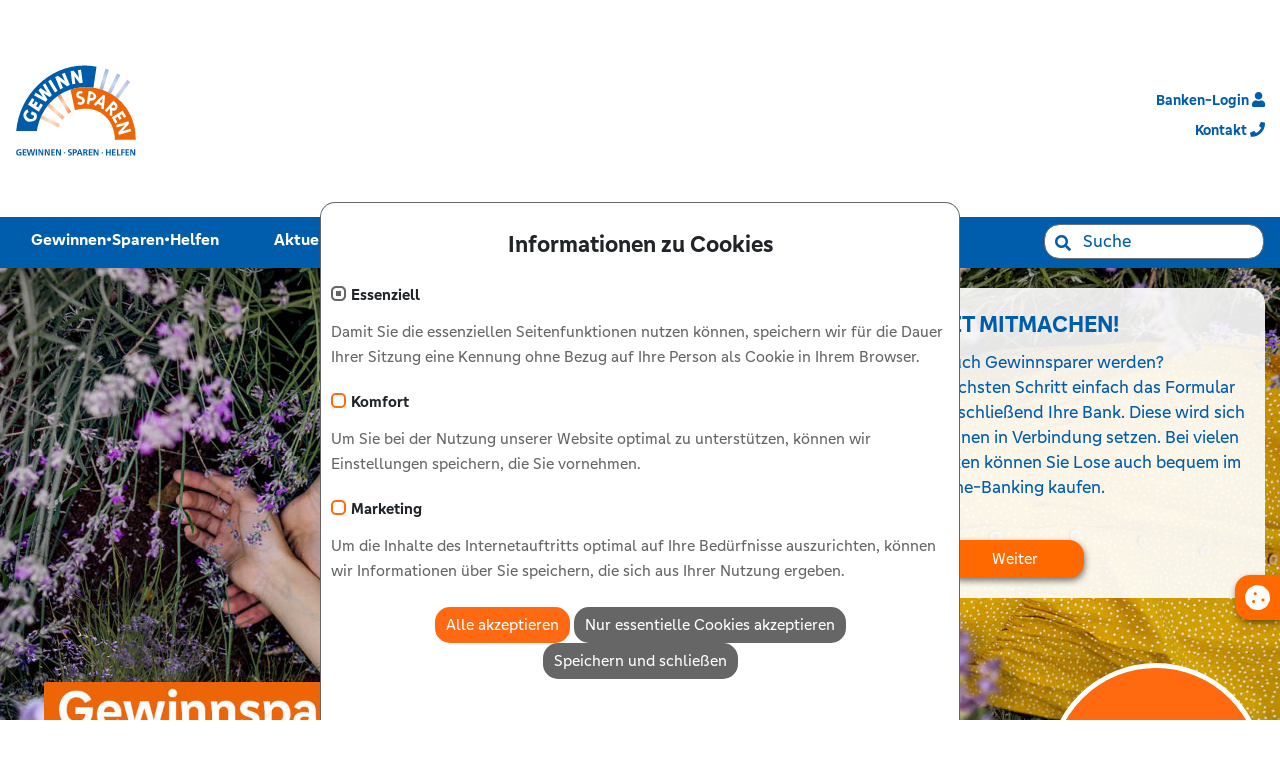

--- FILE ---
content_type: text/html; charset=utf-8
request_url: https://gsv.de/
body_size: 10035
content:
<!DOCTYPE html>
<html lang="de">
<head>

<meta charset="utf-8">
<!-- 
	build by EinmahlWebSolution GmbH

	This website is powered by TYPO3 - inspiring people to share!
	TYPO3 is a free open source Content Management Framework initially created by Kasper Skaarhoj and licensed under GNU/GPL.
	TYPO3 is copyright 1998-2026 of Kasper Skaarhoj. Extensions are copyright of their respective owners.
	Information and contribution at https://typo3.org/
-->


<link rel="icon" href="/_assets/e4082ccdaca1ea25af30dcaad12d6539/Icons/favicon.ico" type="image/vnd.microsoft.icon">
<title>GSV: Gewinnsparverein e.V.</title>
<meta http-equiv="x-ua-compatible" content="IE=edge">
<meta name="generator" content="TYPO3 CMS">
<meta name="viewport" content="width=device-width, initial-scale=1">
<meta name="robots" content="index,follow">
<meta property="og:title" content="GSV">
<meta name="twitter:card" content="summary">
<meta name="apple-mobile-web-app-capable" content="no">


<link rel="stylesheet" href="/_assets/e4082ccdaca1ea25af30dcaad12d6539/Css/cookie_panel.css?1761667084" media="all">
<link rel="stylesheet" href="/typo3temp/assets/css/7015c8c4ac5ff815b57530b221005fc6.css?1764156017" media="all">
<link rel="stylesheet" href="/_assets/e4082ccdaca1ea25af30dcaad12d6539/Scss/css/bootstrap.css?1761667084" media="all">
<link rel="stylesheet" href="/_assets/f6ef6adaf5c92bf687a31a3adbcb0f7b/Css/news-basic.css?1731527102" media="all">
<link rel="stylesheet" href="/_assets/e4082ccdaca1ea25af30dcaad12d6539/Css/bootstrap.spinner.css?1761667084" media="all">
<link rel="stylesheet" href="/_assets/e4082ccdaca1ea25af30dcaad12d6539/Css/layout.css?1761667084" media="all">
<link rel="stylesheet" href="/_assets/e4082ccdaca1ea25af30dcaad12d6539/Css/mobile.css?1761667084" media="all">
<link rel="stylesheet" href="/_assets/e4082ccdaca1ea25af30dcaad12d6539/Css/font-awesome.min.css?1761667084" media="all">
<link rel="stylesheet" href="/_assets/e4082ccdaca1ea25af30dcaad12d6539/Css/monokai_sublime.css?1761667084" media="all">
<link rel="stylesheet" href="/_assets/e4082ccdaca1ea25af30dcaad12d6539/Css/select2.min.css?1761667084" media="all">
<link rel="stylesheet" href="https://unpkg.com/aos@2.3.1/dist/aos.css" media="all">
<link rel="stylesheet" href="/_assets/e4082ccdaca1ea25af30dcaad12d6539/Css/jquery-ui.min.css?1761667084" media="all">
<link rel="stylesheet" href="/_assets/5bee38b1ae43abf71cb14828fb5574c9/CSS/main.css?1761667084" media="all">
<link href="/_assets/6c5b17a3439f9838b0a03a460fd1f61c/Css/style.css?1761667084" rel="stylesheet" >



<script src="/typo3temp/assets/compressed/merged-bae65cb2d13b62d8c55e483d4daf992c-dc652887174a27d0cfed1abc78e5d775.js?1769434149"></script>




            <script nonce=''>
            window.dataLayer = window.dataLayer || [];
            function gtag(){dataLayer.push(arguments);}
    
            gtag('consent', 'default', {
              'ad_storage': 'denied',
              'ad_user_data': 'denied',
              'ad_personalization': 'denied',
              'analytics_storage': 'denied'
            });
            </script>
            
<script id="om-cookie-consent" type="application/json">{"group-3":{"cookie-1":{"header":["<!-- Matomo -->\r\n<script type=\"text\/javascript\">\r\n  var _paq = window._paq || [];\r\n  \/* tracker methods like \"setCustomDimension\" should be called before \"trackPageView\" *\/\r\n  _paq.push([\"setCookieDomain\", \"*.gsv.de\"]);\r\n  _paq.push(['trackPageView']);\r\n  _paq.push(['enableLinkTracking']);\r\n  (function() {\r\n    var u=\"\/\/piwik.gsv.de\/\";\r\n    _paq.push(['setTrackerUrl', u+'matomo.php']);\r\n    _paq.push(['setSiteId', '1']);\r\n    var d=document, g=d.createElement('script'), s=d.getElementsByTagName('script')[0];\r\n    g.type='text\/javascript'; g.async=true; g.defer=true; g.src=u+'matomo.js'; s.parentNode.insertBefore(g,s);\r\n  })();\r\n<\/script>\r\n<noscript><p><img src=\"\/\/piwik.gsv.de\/matomo.php?idsite=1&amp;rec=1\" style=\"border:0;\" alt=\"\" \/><\/p><\/noscript>\r\n<!-- End Matomo Code -->"]}}}</script>
<link rel="canonical" href="https://gsv.de/"/>

</head>
<body>
<header>
	<div class="container">
		<div class="row">
			<div class="col-9 d-none d-lg-block">
    
            <a class="header-brand" href="/">
                <img class="img-fluid" id="header-logo" title="Logo des Gewinnsparvereins" alt="Logo des Gewinnsparvereins" src="/_assets/e4082ccdaca1ea25af30dcaad12d6539/Images/logo.svg" width="1000" height="750" />
            </a>
        

    
</div>
<div class="col-3 user-box d-none d-lg-block">
    <ul class="nav navbar-nav user-box-item justify-content-between ">
        <li class="dropdown">
            
                

		
    
            <a href="#" class="dropdown-toggle" data-toggle="dropdown"> Banken-Login <i class="fas fa-user"></i></a>
        
    <ul id="login-dp" class="dropdown-menu">
        <li>
            <div class="row">
                <div class="col-md-12">
                    
                            <p class="blue-text">Banken-Login <i class="fas fa-user"></i></p>
                            



<div class="tx-felogin-pi1">
    <form spellcheck="false" method="post" target="_top" action="/?tx_felogin_login%5Baction%5D=login&amp;tx_felogin_login%5Bcontroller%5D=Login">
<div>
<input type="hidden" name="__referrer[@extension]" value="Felogin" />
<input type="hidden" name="__referrer[@controller]" value="Login" />
<input type="hidden" name="__referrer[@action]" value="login" />
<input type="hidden" name="__referrer[arguments]" value="YTowOnt968c269e626593a936d0aa630a26327afc7ba4eb2" />
<input type="hidden" name="__referrer[@request]" value="{&quot;@extension&quot;:&quot;Felogin&quot;,&quot;@controller&quot;:&quot;Login&quot;,&quot;@action&quot;:&quot;login&quot;}8d0a0a751c5da6709929d44b89e370a815157c4e" />
<input type="hidden" name="__RequestToken" value="eyJ0eXAiOiJKV1QiLCJhbGciOiJIUzI1NiIsImtpZCI6IntcInR5cGVcIjpcIm5vbmNlXCIsXCJuYW1lXCI6XCJYZkR5WGJiWnFGQjZjX0E2VllQdlBBXCJ9In0.[base64].bcGzOMMiwm3o-1LIedfmsBIpeYYu0fmtWe636abQRdo"/><input type="hidden" name="__trustedProperties" value="{&quot;user&quot;:1,&quot;pass&quot;:1,&quot;submit&quot;:1,&quot;logintype&quot;:1}1a1813b078689c2ef89d10f07c67a5da7f6a6772" />
</div>

        

    <fieldset>
        <div class="form-group">
            <input autocomplete="username" placeholder="GenoUser-ID" class="form-control" type="text" name="user" required="required" />
        </div>
        <div class="form-group">
            <input required="required" autocomplete="current-password" placeholder="Passwort" class="form-control" type="password" name="pass" value="" />
        </div>

        


        <div class="form-group">
            <input class="btn orange-btn" type="submit" value="Anmelden" name="submit" />
        </div>

        <div class="felogin-hidden">
            <input type="hidden" name="logintype" value="login" />
            
            
            
            
        </div>
    </fieldset>

    </form>
    
        <div class="forgot-passwort-text">
            <p>Sie haben Ihr
                <a href="/passwort-vergessen?tx_felogin_login%5Baction%5D=recovery&amp;tx_felogin_login%5Bcontroller%5D=PasswordRecovery">
                    <u>Passwort vergessen</u>
                </a>
                <br>oder benötigen <a href="/kontakt"><u>Hilfe</u></a>?
            </p>
        </div>
    
</div>







                        
                </div>
            </div>
        </li>
    </ul>




            
        </li>
    </ul>
    <a href="/kontakt#c167">
        <div class="header-contact user-box-item d-none d-lg-block">
            Kontakt <i class="fas fa-phone"></i>
        </div>
    </a>
</div>
		</div>
	</div>
	<div class="container-fluid">
		<div class="row">
			<div class="d-block d-sm-block d-lg-none" id="mobile-menu">
    <a class="header-brand" href="/"><img src="/_assets/e4082ccdaca1ea25af30dcaad12d6539/Images/logo.svg" id="header-logo"
            alt="GSV Logo" /></a>
    <button class="navbar-toggler" type="button" data-toggle="collapse" data-target="#navbarCollapseMobile" aria-controls="navbarCollapseMobile"
        aria-expanded="false" aria-label="Toggle navigation">
        <span class="dark-blue-text"><i class="fas fa-bars fa-1x"></i></span>
    </button>
    <nav class="navbar">
        <div class="collapse navbar-collapse" id="navbarCollapseMobile">
            <div class="mobile-navi-header header-main">
                <span>Navigation </span><i class="fas fa-arrow-circle-left"></i>
            </div>
            <hr class="nav-line" />
            <div class="navigation-mobile-layout">
                <ul class="navbar-nav mr-auto ml-auto mobile-navi">
                    
                        
                                <li class="nav-item main-item ">
                                    <span class="nav-link hasSub">Gewinnen•Sparen•Helfen</span>
                                    <ul class="dropdown-menu ">
                                        
                                            <a class="nav-link second-level-link hasSub" href="/gewinnen-sparen-helfen/gewinnen/unsere-gewinne-2026" target=""
                                                title="Gewinnen">Gewinnen <span class="sr-only">(current)</span></a>
                                            
                                                    
                                                        <a class="nav-link third-level-link" href="/gewinnen-sparen-helfen/gewinnen/unsere-gewinne-2026" target=""
                                                            title="Unsere Gewinne 2026">Unsere Gewinne 2026 <span class="sr-only">(current)</span></a>
                                                    
                                                        <a class="nav-link third-level-link" href="/gewinnen-sparen-helfen/gewinnen/10-ist-trumpf" target=""
                                                            title="&quot;10 ist Trumpf!&quot;">&quot;10 ist Trumpf!&quot; <span class="sr-only">(current)</span></a>
                                                    
                                                        <a class="nav-link third-level-link" href="/gewinnen-sparen-helfen/gewinnen/gewinnzahlen-archiv" target=""
                                                            title="Gewinnzahlen-Archiv">Gewinnzahlen-Archiv <span class="sr-only">(current)</span></a>
                                                    
                                                        <a class="nav-link third-level-link" href="/gewinnen-sparen-helfen/gewinnen/gewinner-gallerie" target=""
                                                            title="Gewinner-Galerie">Gewinner-Galerie <span class="sr-only">(current)</span></a>
                                                    
                                                
                                        
                                            <a class="nav-link second-level-link hasSub" href="/gewinnen-sparen-helfen/sparen/so-sparen-sie" target=""
                                                title="Sparen">Sparen <span class="sr-only">(current)</span></a>
                                            
                                                    
                                                        <a class="nav-link third-level-link" href="/gewinnen-sparen-helfen/sparen/so-sparen-sie" target=""
                                                            title="So sparen Sie">So sparen Sie <span class="sr-only">(current)</span></a>
                                                    
                                                        <a class="nav-link third-level-link" href="/gewinnen-sparen-helfen/sparen/gewinnsparen-plus" target=""
                                                            title="Gewinnsparen Plus">Gewinnsparen Plus <span class="sr-only">(current)</span></a>
                                                    
                                                
                                        
                                            <a class="nav-link second-level-link hasSub" href="/gewinnen-sparen-helfen/helfen/gemeinsam-helfen" target=""
                                                title="Helfen">Helfen <span class="sr-only">(current)</span></a>
                                            
                                                    
                                                        <a class="nav-link third-level-link" href="/gewinnen-sparen-helfen/helfen/gemeinsam-helfen" target=""
                                                            title="Gemeinsam helfen">Gemeinsam helfen <span class="sr-only">(current)</span></a>
                                                    
                                                        <a class="nav-link third-level-link" href="/helfen-projekte" target=""
                                                            title="Helfen-Projekte">Helfen-Projekte <span class="sr-only">(current)</span></a>
                                                    
                                                
                                        
                                    </ul>
                                </li>
                            
                    
                        
                                <li class="nav-item main-item ">
                                    <span class="nav-link hasSub">Aktuelles</span>
                                    <ul class="dropdown-menu ">
                                        
                                            <a class="nav-link second-level-link hasSub" href="/aktuelles/news" target=""
                                                title="News">News <span class="sr-only">(current)</span></a>
                                            
                                        
                                            <a class="nav-link second-level-link hasSub" href="/aktuelles/newsletter" target=""
                                                title="Newsletter bestellen">Newsletter bestellen <span class="sr-only">(current)</span></a>
                                            
                                        
                                            <a class="nav-link second-level-link hasSub" href="/aktuelles/newsletter-abbstellen" target=""
                                                title="Newsletter abbstellen">Newsletter abbstellen <span class="sr-only">(current)</span></a>
                                            
                                        
                                    </ul>
                                </li>
                            
                    
                        
                                <li class="nav-item main-item ">
                                    <a class="nav-link" href="/downloads" target=""
                                        title="Downloads">Downloads <span class="sr-only">(current)</span></a>
                                </li>

                            
                    
                        
                                <li class="nav-item main-item ">
                                    <span class="nav-link hasSub">Jetzt mitmachen</span>
                                    <ul class="dropdown-menu ">
                                        
                                            <a class="nav-link second-level-link hasSub" href="/jetzt-mitmachen" target=""
                                                title="Jetzt mitmachen!">Jetzt mitmachen! <span class="sr-only">(current)</span></a>
                                            
                                        
                                            <a class="nav-link second-level-link hasSub" href="/teilnahmeregeln" target=""
                                                title="Teilnahmeregeln">Teilnahmeregeln <span class="sr-only">(current)</span></a>
                                            
                                        
                                            <a class="nav-link second-level-link hasSub" href="/spielsucht-praevention-und-therapie" target=""
                                                title="Suchtprävention">Suchtprävention <span class="sr-only">(current)</span></a>
                                            
                                        
                                    </ul>
                                </li>
                            
                    
                    
                        <li class="nav-item main-item ">
                            <a class="nav-link" href="/losnummer-pruefen" target="" title="Losnummer prüfen">Losnummer prüfen <span
                                    class="sr-only">(current)</span></a>
                        </li>
                    
                </ul>
            </div>
            
                <div class="mobile-meta">
                    <div class="mobile-navi-header">
                        <span>Weitere Infos </span>
                    </div>
                    <hr class="nav-line" />
                    <div class="navigation-mobile-layout">
                        <ul class="navbar-nav mr-auto ml-auto">
                            
                                <li class="nav-item">
                                    <a class="nav-link" href="/spielsucht-praevention-und-therapie" target="" title="Spielsucht, Prävention und Therapie">Spielsucht, Prävention und Therapie</a>
                                </li>

                            
                                <li class="nav-item">
                                    <a class="nav-link" href="/gewinnspar-ev" target="" title="Der Gewinnsparverein e.V.">Der Gewinnsparverein e.V.</a>
                                </li>

                            
                                <li class="nav-item">
                                    <a class="nav-link" href="/information-in-english" target="" title="Information in English">Information in English</a>
                                </li>

                            
                                <li class="nav-item">
                                    <a class="nav-link" href="/kontakt" target="" title="Kontakt">Kontakt</a>
                                </li>

                            
                                <li class="nav-item">
                                    <a class="nav-link" href="/impressum" target="" title="Impressum">Impressum</a>
                                </li>

                            
                                <li class="nav-item">
                                    <a class="nav-link" href="/datenschutz" target="" title="Datenschutz">Datenschutz</a>
                                </li>

                            
                                <li class="nav-item">
                                    <a class="nav-link" href="/teilnahmeregeln" target="" title="Teilnahmeregeln">Teilnahmeregeln</a>
                                </li>

                            
                        </ul>
                    </div>
                </div>
            

            <div class="mobile-navi-header">
                <span>Banken-Login </span>
            </div>
            <hr class="nav-line" />
            
                    
                        



<div class="tx-felogin-pi1">
    <form spellcheck="false" method="post" target="_top" action="/?tx_felogin_login%5Baction%5D=login&amp;tx_felogin_login%5Bcontroller%5D=Login">
<div>
<input type="hidden" name="__referrer[@extension]" value="Felogin" />
<input type="hidden" name="__referrer[@controller]" value="Login" />
<input type="hidden" name="__referrer[@action]" value="login" />
<input type="hidden" name="__referrer[arguments]" value="YTowOnt968c269e626593a936d0aa630a26327afc7ba4eb2" />
<input type="hidden" name="__referrer[@request]" value="{&quot;@extension&quot;:&quot;Felogin&quot;,&quot;@controller&quot;:&quot;Login&quot;,&quot;@action&quot;:&quot;login&quot;}8d0a0a751c5da6709929d44b89e370a815157c4e" />
<input type="hidden" name="__RequestToken" value="eyJ0eXAiOiJKV1QiLCJhbGciOiJIUzI1NiIsImtpZCI6IntcInR5cGVcIjpcIm5vbmNlXCIsXCJuYW1lXCI6XCJYZkR5WGJiWnFGQjZjX0E2VllQdlBBXCJ9In0.[base64].bcGzOMMiwm3o-1LIedfmsBIpeYYu0fmtWe636abQRdo"/><input type="hidden" name="__trustedProperties" value="{&quot;user&quot;:1,&quot;pass&quot;:1,&quot;submit&quot;:1,&quot;logintype&quot;:1}1a1813b078689c2ef89d10f07c67a5da7f6a6772" />
</div>

        

    <fieldset>
        <div class="form-group">
            <input autocomplete="username" placeholder="GenoUser-ID" class="form-control" type="text" name="user" required="required" />
        </div>
        <div class="form-group">
            <input required="required" autocomplete="current-password" placeholder="Passwort" class="form-control" type="password" name="pass" value="" />
        </div>

        


        <div class="form-group">
            <input class="btn orange-btn" type="submit" value="Anmelden" name="submit" />
        </div>

        <div class="felogin-hidden">
            <input type="hidden" name="logintype" value="login" />
            
            
            
            
        </div>
    </fieldset>

    </form>
    
        <div class="forgot-passwort-text">
            <p>Sie haben Ihr
                <a href="/passwort-vergessen?tx_felogin_login%5Baction%5D=recovery&amp;tx_felogin_login%5Bcontroller%5D=PasswordRecovery">
                    <u>Passwort vergessen</u>
                </a>
                <br>oder benötigen <a href="/kontakt"><u>Hilfe</u></a>?
            </p>
        </div>
    
</div>







                    
                
        </div>
    </nav>
</div>
		</div>
	</div>
	

<div class="d-none d-lg-block d-xl-block" id="desktop-menu">
    <nav class="navbar navbar-expand-lg navbar-dark navbar-hover container">
        <div class="collapse navbar-collapse" id="navbarCollapse">
            <ul class="navbar-nav justify-content-center">
                

                    <li class="nav-item main-item ">
                        <a class="nav-link" href="/gewinnen-sparen-helfen/gewinnen/unsere-gewinne-2026" target=""
                            title="Gewinnen•Sparen•Helfen">Gewinnen•Sparen•Helfen <span class="sr-only">(current)</span></a>
                        
                                <ul class="dropdown-menu ">
                                    
                                        
                                                <div class="menu-inline">
                                                    <table>
                                                        
                                                                <tr>
                                                                    <th class="nav-item ">
                                                                        <a class="nav-link second-level-link" href="/gewinnen-sparen-helfen/gewinnen/unsere-gewinne-2026"
                                                                            target="" title="Gewinnen">Gewinnen
                                                                            <span class="sr-only">(current)</span></a>
                                                                    </th>
                                                                </tr>
                                                            
                                                        
                                                            <tr>
                                                                
                                                                        <td class="nav-item ">
                                                                            <a class="nav-link third-level-link" href="/gewinnen-sparen-helfen/gewinnen/unsere-gewinne-2026"
                                                                                target="" title="Unsere Gewinne 2026">Unsere Gewinne 2026
                                                                                <span class="sr-only">(current)</span></a>
                                                                        </td>
                                                                    
                                                            </tr>
                                                        
                                                            <tr>
                                                                
                                                                        <td class="nav-item ">
                                                                            <a class="nav-link third-level-link" href="/gewinnen-sparen-helfen/gewinnen/10-ist-trumpf"
                                                                                target="" title="&quot;10 ist Trumpf!&quot;">&quot;10 ist Trumpf!&quot;
                                                                                <span class="sr-only">(current)</span></a>
                                                                        </td>
                                                                    
                                                            </tr>
                                                        
                                                            <tr>
                                                                
                                                                        <td class="nav-item ">
                                                                            <a class="nav-link third-level-link" href="/gewinnen-sparen-helfen/gewinnen/gewinnzahlen-archiv"
                                                                                target="" title="Gewinnzahlen-Archiv">Gewinnzahlen-Archiv
                                                                                <span class="sr-only">(current)</span></a>
                                                                        </td>
                                                                    
                                                            </tr>
                                                        
                                                            <tr>
                                                                
                                                                        <td class="nav-item ">
                                                                            <a class="nav-link third-level-link" href="/gewinnen-sparen-helfen/gewinnen/gewinner-gallerie"
                                                                                target="" title="Gewinner-Galerie">Gewinner-Galerie
                                                                                <span class="sr-only">(current)</span></a>
                                                                        </td>
                                                                    
                                                            </tr>
                                                        
                                                    </table>
                                                </div>
                                            
        
                                        
                                                <div class="menu-inline">
                                                    <table>
                                                        
                                                                <tr>
                                                                    <th class="nav-item ">
                                                                        <a class="nav-link second-level-link" href="/gewinnen-sparen-helfen/sparen/so-sparen-sie"
                                                                            target="" title="Sparen">Sparen
                                                                            <span class="sr-only">(current)</span></a>
                                                                    </th>
                                                                </tr>
                                                            
                                                        
                                                            <tr>
                                                                
                                                                        <td class="nav-item ">
                                                                            <a class="nav-link third-level-link" href="/gewinnen-sparen-helfen/sparen/so-sparen-sie"
                                                                                target="" title="So sparen Sie">So sparen Sie
                                                                                <span class="sr-only">(current)</span></a>
                                                                        </td>
                                                                    
                                                            </tr>
                                                        
                                                            <tr>
                                                                
                                                                        <td class="nav-item ">
                                                                            <a class="nav-link third-level-link" href="/gewinnen-sparen-helfen/sparen/gewinnsparen-plus"
                                                                                target="" title="Gewinnsparen Plus">Gewinnsparen Plus
                                                                                <span class="sr-only">(current)</span></a>
                                                                        </td>
                                                                    
                                                            </tr>
                                                        
                                                    </table>
                                                </div>
                                            
        
                                        
                                                <div class="menu-inline">
                                                    <table>
                                                        
                                                                <tr>
                                                                    <th class="nav-item ">
                                                                        <a class="nav-link second-level-link" href="/gewinnen-sparen-helfen/helfen/gemeinsam-helfen"
                                                                            target="" title="Helfen">Helfen
                                                                            <span class="sr-only">(current)</span></a>
                                                                    </th>
                                                                </tr>
                                                            
                                                        
                                                            <tr>
                                                                
                                                                        <td class="nav-item ">
                                                                            <a class="nav-link third-level-link" href="/gewinnen-sparen-helfen/helfen/gemeinsam-helfen"
                                                                                target="" title="Gemeinsam helfen">Gemeinsam helfen
                                                                                <span class="sr-only">(current)</span></a>
                                                                        </td>
                                                                    
                                                            </tr>
                                                        
                                                            <tr>
                                                                
                                                                        <td class="nav-item ">
                                                                            <a class="nav-link third-level-link" href="/helfen-projekte"
                                                                                target="" title="Helfen-Projekte">Helfen-Projekte
                                                                                <span class="sr-only">(current)</span></a>
                                                                        </td>
                                                                    
                                                            </tr>
                                                        
                                                    </table>
                                                </div>
                                            
        
        </ul>
        
        </li>

        

                    <li class="nav-item main-item ">
                        <a class="nav-link" href="/aktuelles/news" target=""
                            title="Aktuelles">Aktuelles <span class="sr-only">(current)</span></a>
                        
                                <ul class="dropdown-menu ">
                                    
                                        
                                                <div class="menu-inline no-children">
                                                    <table>
                                                        <tr>
                                                            
                                <th class="nav-item ">
                                    <a class="nav-link second-level-link " href="/aktuelles/news" target=""
                                        title="News">News
                                        <span class="sr-only">(current)</span></a>
                                </th>
                            
                        </tr>
                        </table>
        </div>
        
        
                                        
                                                <div class="menu-inline no-children">
                                                    <table>
                                                        <tr>
                                                            
                                <th class="nav-item ">
                                    <a class="nav-link second-level-link " href="/aktuelles/newsletter" target=""
                                        title="Newsletter bestellen">Newsletter bestellen
                                        <span class="sr-only">(current)</span></a>
                                </th>
                            
                        </tr>
                        </table>
        </div>
        
        
                                        
                                                <div class="menu-inline no-children">
                                                    <table>
                                                        <tr>
                                                            
                                <th class="nav-item ">
                                    <a class="nav-link second-level-link " href="/aktuelles/newsletter-abbstellen" target=""
                                        title="Newsletter abbstellen">Newsletter abbstellen
                                        <span class="sr-only">(current)</span></a>
                                </th>
                            
                        </tr>
                        </table>
        </div>
        
        
        </ul>
        
        </li>

        

                    <li class="nav-item main-item ">
                        <a class="nav-link" href="/downloads" target=""
                            title="Downloads">Downloads <span class="sr-only">(current)</span></a>
                        
        </li>

        

                    <li class="nav-item main-item ">
                        <a class="nav-link" href="/jetzt-mitmachen" target=""
                            title="Jetzt mitmachen">Jetzt mitmachen <span class="sr-only">(current)</span></a>
                        
                                <ul class="dropdown-menu ">
                                    
                                        
                                                <div class="menu-inline no-children">
                                                    <table>
                                                        <tr>
                                                            
                                <th class="nav-item ">
                                    <a class="nav-link second-level-link " href="/jetzt-mitmachen" target=""
                                        title="Jetzt mitmachen!">Jetzt mitmachen!
                                        <span class="sr-only">(current)</span></a>
                                </th>
                            
                        </tr>
                        </table>
        </div>
        
        
                                        
                                                <div class="menu-inline no-children">
                                                    <table>
                                                        <tr>
                                                            
                                <th class="nav-item ">
                                    <a class="nav-link second-level-link " href="/teilnahmeregeln" target=""
                                        title="Teilnahmeregeln">Teilnahmeregeln
                                        <span class="sr-only">(current)</span></a>
                                </th>
                            
                        </tr>
                        </table>
        </div>
        
        
                                        
                                                <div class="menu-inline no-children">
                                                    <table>
                                                        <tr>
                                                            
                                <th class="nav-item ">
                                    <a class="nav-link second-level-link " href="/spielsucht-praevention-und-therapie" target=""
                                        title="Suchtprävention">Suchtprävention
                                        <span class="sr-only">(current)</span></a>
                                </th>
                            
                        </tr>
                        </table>
        </div>
        
        
        </ul>
        
        </li>

        
        
            <li class="nav-item main-item ">
                <a class="nav-link" href="/losnummer-pruefen" target="" title="Losnummer prüfen">Losnummer prüfen <span class="sr-only">(current)</span></a>
                <ul class="dropdown-menu " style="right: 0;left: auto; width: 474px">
                    
	<div class="tx-ews-winnings">
		
    <form method="post" class="losnummer px-4 py-3" action="/losnummer-pruefen?no_cache=1&amp;tx_ewswinnings_losnummercheck%5Baction%5D=checkLosNavi&amp;tx_ewswinnings_losnummercheck%5Bcontroller%5D=Gewinnzahl&amp;cHash=15abccb9821047d7856a5016cc9471c9">
<div>
<input type="hidden" name="tx_ewswinnings_losnummercheck[__referrer][@extension]" value="EwsWinnings" />
<input type="hidden" name="tx_ewswinnings_losnummercheck[__referrer][@controller]" value="Gewinnzahl" />
<input type="hidden" name="tx_ewswinnings_losnummercheck[__referrer][@action]" value="showNaviChecker" />
<input type="hidden" name="tx_ewswinnings_losnummercheck[__referrer][arguments]" value="YTowOnt968c269e626593a936d0aa630a26327afc7ba4eb2" />
<input type="hidden" name="tx_ewswinnings_losnummercheck[__referrer][@request]" value="{&quot;@extension&quot;:&quot;EwsWinnings&quot;,&quot;@controller&quot;:&quot;Gewinnzahl&quot;,&quot;@action&quot;:&quot;showNaviChecker&quot;}b2d1c949a3ba438cf31d303a202b75ff48950507" />
<input type="hidden" name="tx_ewswinnings_losnummercheck[__trustedProperties]" value="{&quot;losnummern&quot;:1}cd6575bf37ca66388ce3497a56fff920ef763417" />
</div>

        <div class="headline">Haben <b>Sie gewonnen?</b></div>
        <div class="input-group">
            <input placeholder="Ihre Losnummer" class="form-control losnummerfield" id="losnummerfield-navi" type="text" name="tx_ewswinnings_losnummercheck[losnummern]" required="required" />
            <div class="input-group-append">
                <input class="input-group-text losnummer-submit losnummer-submit-navi" type="submit" value="Prüfen" />
            </div>
        </div>
        <a class="btn btn-link" href="/gewinnen-sparen-helfen/gewinnen/gewinnzahlen-archiv">zu den aktuellen Gewinnzahlen</a>
    </form>

	</div>

                </ul>
            </li>
        
        </ul>
</div>
<form method="get" id="form_kesearch_searchfield"  name="form_kesearch_searchfield" action="/suche/">
  <div class="form-group has-search">
    <span class="fa fa-search form-control-feedback"></span>
    <input type="text" class="navbar-search form-control"  name="tx_kesearch_pi1[sword]" placeholder="Suche" />
  </div>
</form>
</nav>
</div>



</header>

<div class="container-fluid">
	<div class="row">
		<div class="image-header image-header-auto-height image-header-auto-width">
    
    
            <div class="container container-absolute">
                <div id="mitmach-textbox" class="text-box d-none d-xl-block">
                    
                        <h2>
                            JETZT MITMACHEN!
                        </h2>
                    

                    
                        <p>Sie wollen auch Gewinnsparer werden?&nbsp;&nbsp;<br>Dann füllen Sie im nächsten Schritt einfach das Formular aus und wählen Sie anschließend Ihre Bank. Diese wird sich dann kurzfristig mit Ihnen in Verbindung setzen. Bei vielen Genossenschaftsbanken können Sie Lose auch bequem im Online-Banking kaufen.&nbsp;</p><br />
                    

                    
                            <div class="btn orange-btn mitmach-btn">Weiter</div>
                        
                </div>
            </div>
            <div class="text-box mobile d-block d-xl-none">
                
                    
                            <div>
                                <a href="/jetzt-mitmachen">Jetzt Mitmachen!</a>
                            </div>
                        
                
            </div>
        

    
        
            
                <div id="mitmach-form">
                    <div class="container">
                        <div class="row mitmach-close">
                            <i class="fas fa-times"></i>
                        </div>
                        <div class="row header">
                            Jetzt Mitmachen
                        </div>
                        <div class="row pre-text">
                            <p>Sie wollen auch Gewinnsparer werden?<br>
                                Dann füllen Sie das Formular aus und wählen Sie anschließend Ihre Bank. Diese wird sich dann kurzfristig mit Ihnen in Verbindung setzen.<br>
                                Übrigens: Noch schneller geht es, wenn Sie die Lose direkt im eBanking Ihrer Bank erwerben.<br>
                                <a class="footer-link" href="/datenschutz">Hinweise zum Datenschutz</a>
                            </p>
                        </div>
                    </div>
                    
	<div class="tx-ews-mitmachform">
		
  

	


  <form method="post" name="newForm" class="mitmach-new" action="/?tx_ewsmitmachform_frontendform%5Baction%5D=create&amp;tx_ewsmitmachform_frontendform%5Bcontroller%5D=Form&amp;cHash=2df0e791c64c565075764d1dcc91a899">
<div>
<input type="hidden" name="tx_ewsmitmachform_frontendform[__referrer][@extension]" value="EwsMitmachform" />
<input type="hidden" name="tx_ewsmitmachform_frontendform[__referrer][@controller]" value="Form" />
<input type="hidden" name="tx_ewsmitmachform_frontendform[__referrer][@action]" value="new" />
<input type="hidden" name="tx_ewsmitmachform_frontendform[__referrer][arguments]" value="YTowOnt968c269e626593a936d0aa630a26327afc7ba4eb2" />
<input type="hidden" name="tx_ewsmitmachform_frontendform[__referrer][@request]" value="{&quot;@extension&quot;:&quot;EwsMitmachform&quot;,&quot;@controller&quot;:&quot;Form&quot;,&quot;@action&quot;:&quot;new&quot;}6002dcd381aaf569dd31c1aef17c41e6575ca509" />
<input type="hidden" name="tx_ewsmitmachform_frontendform[__trustedProperties]" value="{&quot;newForm&quot;:{&quot;plz&quot;:1,&quot;ort&quot;:1,&quot;bank&quot;:1,&quot;vorname&quot;:1,&quot;nachname&quot;:1,&quot;email&quot;:1,&quot;tel&quot;:1,&quot;strasse&quot;:1,&quot;achtzehn&quot;:1,&quot;kontaktTel&quot;:1,&quot;kontaktMail&quot;:1,&quot;gewinnsparZehn&quot;:1,&quot;gewinnsparLos&quot;:1,&quot;keinGewinnsparZehn&quot;:1,&quot;keinGewinnsparLos&quot;:1}}0fe38930f906ef15dc247f36e182feeb29011b8f" />
</div>

    <div class="container">
      <div class="row">
    <div class="col-lg-6">
        <div class="row form-group">
            <div class="col-4 ">
                <input placeholder="PLZ" pattern="[0-9]*" class="form-control" id="plz-search" type="text" name="tx_ewsmitmachform_frontendform[newForm][plz]" />
            </div>
            <div class="col-8">
                <input placeholder="Ort" class="form-control" type="text" name="tx_ewsmitmachform_frontendform[newForm][ort]" />
            </div>
        </div>
        <div class="row form-group">
            <div class="col-md-12 col-xs-12">
                <select class="form-control js-example-basic-single" id="mitmach-bank-select" name="tx_ewsmitmachform_frontendform[newForm][bank]"></select>
            </div>
        </div>
    </div>
    <div class="col-lg-6">
        <div class="row form-group">
            <div class="col-12" id="mitmach-onlinebanking">

            </div>
        </div>
    </div>
</div>

<div class="row">
    <div class="col-lg-6">
        <div class="row form-group">
            <div class="col-md-6 col-xs-12">
                <input placeholder="Vorname" class="form-control" type="text" name="tx_ewsmitmachform_frontendform[newForm][vorname]" required="required" />
            </div>
            <div class="col-md-6 col-xs-12">
                <input placeholder="Nachname" class="form-control" type="text" name="tx_ewsmitmachform_frontendform[newForm][nachname]" required="required" />
            </div>
        </div>
        <div class="row form-group">
            <div class="col-12">
                <input placeholder="E-Mail Adresse" class="form-control" id="mitmach-mail" type="email" name="tx_ewsmitmachform_frontendform[newForm][email]" />
            </div>
        </div>
        <div class="row form-group">
            <div class="col-12">
                <input placeholder="Telefon" pattern="[0-9]*" class="form-control" id="mitmach-tel" type="tel" name="tx_ewsmitmachform_frontendform[newForm][tel]" />
            </div>
        </div>
        <div class="row form-group">
            <div class="col-12">
                <input placeholder="Straße &amp; Haus-Nr." class="form-control" type="text" name="tx_ewsmitmachform_frontendform[newForm][strasse]" />
            </div>
        </div>
        <div class="row form-group mb-0">
            <div class="col-md-12 col-xs-12">
                <div>
                    Bitte bestätigen Sie:*
                </div>
                <div class="form-check">
                    <input type="hidden" name="tx_ewsmitmachform_frontendform[newForm][achtzehn]" value="" /><input class="form-check-input" id="mitmach-age-confirm" type="checkbox" name="tx_ewsmitmachform_frontendform[newForm][achtzehn]" value="1" />
                    <Label class="form-check-label">
                        Ich bin über 18 Jahre alt</Label>
                </div>

            </div>
        </div>
    </div>
    <div class="col-lg-6">
        <div class="row form-group">
            <div class="col-6">
                <span>Gewünschte Kontaktaufnahme:</span>
            </div>
            <div class="col-6">
                <div class="form-check">
                    <input type="hidden" name="tx_ewsmitmachform_frontendform[newForm][kontaktTel]" value="" /><input class="form-check-input" id="mitmach-check-telefon" type="checkbox" name="tx_ewsmitmachform_frontendform[newForm][kontaktTel]" value="1" />
                    <label class="form-check-label">Telefon</label>
                </div>
                <div class="form-check">
                    <input type="hidden" name="tx_ewsmitmachform_frontendform[newForm][kontaktMail]" value="" /><input class="form-check-input" id="mitmach-check-mail" type="checkbox" name="tx_ewsmitmachform_frontendform[newForm][kontaktMail]" value="1" />
                    <label class="form-check-label"> E-Mail</label>
                </div>
            </div>
        </div>
        <div class="row form-group" id="mitmach-gewinnspar">
            <div class="col-6">
                <span>Ich bin Gewinnsparer</span>
            </div>
            <div class="col-6">
                <div class="form-check">
                    <input type="hidden" name="tx_ewsmitmachform_frontendform[newForm][gewinnsparZehn]" value="" /><input class="form-check-input" id="mitmach-gewinnspar-zehn" type="checkbox" name="tx_ewsmitmachform_frontendform[newForm][gewinnsparZehn]" value="1" />
                    <label class="form-check-label">
                        und möchte auf "10 ist Trumpf!" erhöhen
                    </label>
                </div>
                <div class="form-check">
                    <input type="hidden" name="tx_ewsmitmachform_frontendform[newForm][gewinnsparLos]" value="" /><input class="form-check-input" id="mitmach-gewinnspar-lose" type="checkbox" name="tx_ewsmitmachform_frontendform[newForm][gewinnsparLos]" value="1" />
                    <label class="form-check-label">und möchte weitere Lose erwerben</label>
                </div>
            </div>
        </div>
        <div class="row form-group" id="mitmach-nogewinnspar">
            <div class="col-6">
                <span>Ich bin kein Gewinnsparer</span>
            </div>
            <div class="col-6">
                <div class="form-check">
                    <input type="hidden" name="tx_ewsmitmachform_frontendform[newForm][keinGewinnsparZehn]" value="" /><input class="form-check-input" id="mitmach-zehn-gewinnt" type="checkbox" name="tx_ewsmitmachform_frontendform[newForm][keinGewinnsparZehn]" value="1" />
                    <label class="form-check-label">
                        und möchte mit "10 ist Trumpf!" mitspielen
                    </label>
                </div>
                <div class="form-check">
                    <input type="hidden" name="tx_ewsmitmachform_frontendform[newForm][keinGewinnsparLos]" value="" /><input class="form-check-input" id="mitmach-lose" type="checkbox" name="tx_ewsmitmachform_frontendform[newForm][keinGewinnsparLos]" value="1" />
                    <label class="form-check-label">
                        und möchte Lose erwerben
                    </label>
                </div>
            </div>
        </div>
    </div>
</div>
<div class="row justify-content-end">
    <div class="col-lg-3 col-6">
        <button class="btn btn-reset btn-primary" type="reset" name="" value="">Felder leeren</button>
    </div>
    <div class="col-lg-3 col-6">
        <input class="btn orange-btn mitmach-submit" type="submit" value="Senden" />
    </div>
</div>
<script>

</script>
    </div>
  </form>

	</div>

                </div>
            
            <img src="/fileadmin/user_upload/Startseitenbanner_2026.jpg" width="1920" height="780" alt="" />
        
    
</div>
	</div>
</div>


		<div class="d-none d-lg-block">
			




<div class="tx-ews-donationsticker container">
	
	<div class="seitenflagge spendenticker">
		<span class="titel 2026">In diesem Jahr schon</span>
		<div class="betrag" id="1"><span id="2801695" class="ticker">2801695</span>
			<span>,00 &euro;</span>
		</div>
		<span class="titel">für regionale Projekte</span>
	</div>



</div>


		</div>
	


<div class="container">
	


        <div id="c43"
            class="frame default frame-type-textmedia frame-layout-0">
            
            
                



            
            

    
        

    



    


            

    <div data-aos="fade-up" class="ce-textpic ce-center ce-above">
        
            



        

        
                <div class="ce-bodytext">
                    
                    <p class="h1 text-center">Eine garantiert gute Idee!</p>
<p class="text-center"><strong>Gewinnsparen ist die clevere Kombination aus Gewinnen, Sparen und Helfen.</strong></p>
                </div>
            

        
    </div>


            
                



            
            
                



            
        </div>

    

<div data-aos="fade-up" class="row default  frame-space-before-extra-large frame-space-after-extra-large" id="gridboxes">
	
		<div class="col-lg-4 col-md-12">
			<a href="/gewinnen-sparen-helfen/gewinnen/unsere-gewinne-2026" target="_blank">
				<div class="col-12 boxes">
					
						
							<img src="/fileadmin/_processed_/b/f/csm_Startseite_Kreis_Gewinnen_240x240px_e838f161c3.jpg" width="200" height="200" alt="" />
						
					
					
						<h2>Gewinnen</h2>
					
					
						<p>Monat für Monat verlosen wir in 2026 Gewinne im Gesamtwert von über 6 Millionen Euro – darunter jeweils 8 Renault 5 E-Tech. Ganz ohne Extra-Einsatz haben Gewinnsparer in unserer Zusatzziehung außerdem die Chance auf attraktive Extra-Gewinne.</p>
					
					
						<span class="more">MEHR LESEN</span>
					
				</div>
			</a>
		</div>
	
		<div class="col-lg-4 col-md-12">
			<a href="/gewinnen-sparen-helfen/sparen/so-sparen-sie" target="_blank">
				<div class="col-12 boxes">
					
						
							<img src="/fileadmin/_processed_/2/0/csm_Startseite_Kreis_Sparen_240x240px_e1a701bb5b.jpg" width="200" height="200" alt="" />
						
					
					
						<h2>Sparen</h2>
					
					
						<p>Mit dem Gewinnsparen lässt sich auf einfache Weise Geld beiseitelegen: Von den 5 Euro pro Los werden 4 Euro monatlich gespart. Je nach Lostyp wird der Sparbetrag monatlich oder jährlich ausgezahlt.</p>
					
					
						<span class="more">MEHR LESEN</span>
					
				</div>
			</a>
		</div>
	
		<div class="col-lg-4 col-md-12">
			<a href="/gewinnen-sparen-helfen/helfen/gemeinsam-helfen" target="_blank">
				<div class="col-12 boxes">
					
						
							<img src="/fileadmin/_processed_/0/8/csm_Startseite_Kreis_Helfen_240x240px_98e72c73f0.jpg" width="200" height="200" alt="" />
						
					
					
						<h2>Helfen</h2>
					
					
						<p>Im Jahr kommen über 33 Millionen Euro für gemeinnützige Zwecke zusammen. Mit den Mitteln werden beispielsweise regionale Projekte in den Bereichen Sport, Jugend und Kultur unterstützt. So stärken Sie mit jedem Los aktiv Ihre Region.</p>
					
					
						<span class="more">MEHR LESEN</span>
					
				</div>
			</a>
		</div>
	
</div>

<div data-aos="fade-up" class=" frame-space-before-extra-large frame-space-after-extra-large d-block d-lg-none" id="gridboxesMobil">
	
		<div class="row boxes">
			<div class="col-4 align-self-center">
				
					
						<img src="/fileadmin/_processed_/b/f/csm_Startseite_Kreis_Gewinnen_240x240px_aa39b14457.jpg" width="70" height="70" alt="" />
					
				
			</div>
			<div class="col-8 align-self-center">
				
					<h2>Gewinnen</h2>
				
				
					<p>Monat für Monat verlosen wir in 2026 Gewinne im Gesamtwert von über 6 Millionen Euro – darunter jeweils 8 Renault 5 E-Tech. Ganz ohne Extra-Einsatz haben Gewinnsparer in unserer Zusatzziehung außerdem die Chance auf attraktive Extra-Gewinne.</p>
				
				
					<a href="/gewinnen-sparen-helfen/gewinnen/unsere-gewinne-2026" target="_blank"><i class="fas fa-chevron-right"></i></a>
				
			</div>
		</div>
	
		<div class="row boxes">
			<div class="col-4 align-self-center">
				
					
						<img src="/fileadmin/_processed_/2/0/csm_Startseite_Kreis_Sparen_240x240px_74c8767bd9.jpg" width="70" height="70" alt="" />
					
				
			</div>
			<div class="col-8 align-self-center">
				
					<h2>Sparen</h2>
				
				
					<p>Mit dem Gewinnsparen lässt sich auf einfache Weise Geld beiseitelegen: Von den 5 Euro pro Los werden 4 Euro monatlich gespart. Je nach Lostyp wird der Sparbetrag monatlich oder jährlich ausgezahlt.</p>
				
				
					<a href="/gewinnen-sparen-helfen/sparen/so-sparen-sie" target="_blank"><i class="fas fa-chevron-right"></i></a>
				
			</div>
		</div>
	
		<div class="row boxes">
			<div class="col-4 align-self-center">
				
					
						<img src="/fileadmin/_processed_/0/8/csm_Startseite_Kreis_Helfen_240x240px_08aab944b8.jpg" width="70" height="70" alt="" />
					
				
			</div>
			<div class="col-8 align-self-center">
				
					<h2>Helfen</h2>
				
				
					<p>Im Jahr kommen über 33 Millionen Euro für gemeinnützige Zwecke zusammen. Mit den Mitteln werden beispielsweise regionale Projekte in den Bereichen Sport, Jugend und Kultur unterstützt. So stärken Sie mit jedem Los aktiv Ihre Region.</p>
				
				
					<a href="/gewinnen-sparen-helfen/helfen/gemeinsam-helfen" target="_blank"><i class="fas fa-chevron-right"></i></a>
				
			</div>
		</div>
	
</div>


        <div id="c45"
            class="frame default frame-type-textmedia frame-layout-0">
            
            
                



            
            

    
        

    



    


            

    <div data-aos="fade-up" class="ce-textpic ce-center ce-above">
        
            



        

        
                <div class="ce-bodytext">
                    
                    <h2 class="text-center"><strong>GEWINNSPAREN</strong></h2>
<p class="text-center">2026</p>
<p class="text-center"><strong>Möchten Sie </strong><a href="/gewinnen-sparen-helfen/gewinnen/unsere-gewinne-2026" title="https://gsv.de/gewinnen-sparen-helfen/gewinnen/unsere-gewinne-2024"><strong>mehr</strong></a><strong> erfahren?</strong></p>
                </div>
            

        
    </div>


            
                



            
            
                



            
        </div>

    




        <div id="c46"
            class="frame default frame-type-html frame-layout-0">
            
            
                



            
            
            
    <div data-aos="fade-up">
        <div class="row">
  <div class="col-lg-6 col-md-12 d-flex justify-content-center">
    <video width="100%;height:100%;" poster="https://gsv.de/fileadmin/user_upload/promotour2018/Videos/Helfen-Spot_Vorschaubild.png" controls>
  <source src="https://gsv.de/fileadmin/user_upload/promotour2018/Videos/GSV_Generel_vr.mp4" type="video/mp4">
  Your browser does not support HTML5 video.
</video>
</div>
    </div>

            
                



            
            
                



            
        </div>

    




        <div id="c47"
            class="frame default frame-type-textmedia frame-layout-0 frame-space-before-extra-large frame-space-after-small">
            
            
                



            
            

    
        

    



    


            

    <div data-aos="fade-up" class="ce-textpic ce-center ce-above">
        
            



        

        
                <div class="ce-bodytext">
                    
                    <h1 class="h2 text-center"><strong>Immer auf dem Laufenden bleiben!</strong></h1>
                </div>
            

        
    </div>


            
                



            
            
                



            
        </div>

    

<div data-aos="fade-up" class="row default  frame-space-after-extra-large" id="textimage2ca">
	
			
					
						<div class="col-lg-6 col-md-12">
							<img class="img-fluid" src="/fileadmin/_processed_/a/2/csm_Bild_13%402x_f0744ef7d6.png" width="1345" height="1346" alt="" />
						</div>
					
					<div class="col-lg-6 col-md-12 align-self-center">
						<div class="text-content">
							
								<p>Bestellen Sie hier ganz bequem unseren monatlichen Newsletter.</p>
							
							
								<a href="/aktuelles/newsletter"><button class="btn c2a">Newsletter bestellen</button></a>
							
						</div>
					</div>
				
		
</div>
</div>
<div class="cookie-toggle" data-omcookie-panel-show>
	<i class="fas fa-cookie"></i>
</div>
<footer id="footer">
	<div id="prevention" class="container">
	
		<p class="h2 text-center">INFORMATIONEN ZUR SUCHTPRÄVENTION</p>
<p class="lead">Hier finden Sie die aktuellen Informationen über <a href="/spielsucht-praevention-und-therapie" target="_blank">Spielsucht, Prävention und Therapie</a></p>
	
</div>
<div class="link-list">
	<ul class="nav nav-fill container ">
		
			
				
					<li class="nav-item main-item ">
						<a href="/gewinnspar-ev" class="nav-link">Der Gewinnsparverein e.V.</a>
					</li>

				
			
				
					<li class="nav-item main-item ">
						<a href="/information-in-english" class="nav-link">Information in English</a>
					</li>

				
			
				
					<li class="nav-item main-item ">
						<a href="/kontakt" class="nav-link">Kontakt</a>
					</li>

				
			
				
					<li class="nav-item main-item ">
						<a href="/impressum" class="nav-link">Impressum</a>
					</li>

				
			
				
					<li class="nav-item main-item ">
						<a href="/datenschutz" class="nav-link">Datenschutz</a>
					</li>

				
			
				
					<li class="nav-item main-item ">
						<a href="/teilnahmeregeln" class="nav-link">Teilnahmeregeln</a>
					</li>

				
			
		
	</ul>
</div>


</footer>
	<div class="tx-om-cookie-consent">
		
	
		<div class="om-cookie-panel" data-omcookie-panel="1">
			<h3 class="text-center">Informationen zu Cookies</h3>
			<div class="cookie-panel__selection">
				<form>
					
						<div class="form-group row text-left">
							<div class="cookie-panel__checkbox-wrap">
								<input class="cookie-panel__checkbox cookie-panel__checkbox--state-inactiv" autocomplete="off" data-omcookie-panel-grp="1" id="group-1" type="checkbox"
									checked=1 data-omcookie-panel-essential="1" disabled="disabled" value="group-1" />
											<label for="group-1"><b>Essenziell</b></label>
										</div>
											<p>Damit Sie die essenziellen Seitenfunktionen nutzen können, speichern wir für die Dauer Ihrer Sitzung eine Kennung ohne Bezug auf Ihre Person als Cookie in Ihrem Browser.</p>
									</div> 
								
						<div class="form-group row text-left">
							<div class="cookie-panel__checkbox-wrap">
								<input class="cookie-panel__checkbox " autocomplete="off" data-omcookie-panel-grp="1" id="group-2" type="checkbox"
									 value="group-2" />
											<label for="group-2"><b>Komfort</b></label>
										</div>
											<p>Um Sie bei der Nutzung unserer Website optimal zu unterstützen, können wir Einstellungen speichern, die Sie vornehmen.</p>
									</div> 
								
						<div class="form-group row text-left">
							<div class="cookie-panel__checkbox-wrap">
								<input class="cookie-panel__checkbox " autocomplete="off" data-omcookie-panel-grp="1" id="group-3" type="checkbox"
									 value="group-3" />
											<label for="group-3"><b>Marketing</b></label>
										</div>
											<p>Um die Inhalte des Internetauftritts optimal auf Ihre Bedürfnisse auszurichten, können wir Informationen über Sie speichern, die sich aus Ihrer Nutzung ergeben.</p>
									</div> 
								
			</form>
		</div>
		<div class="cookie-panel__description">
			
		</div>
		<div class="cookie-panel__control">
			<button data-omcookie-panel-save="all" class="cookie-panel__button cookie-panel__button--color--green">
				Alle akzeptieren</button>
			
				<button data-omcookie-panel-save="min" class="cookie-panel__button">
					Nur essentielle Cookies akzeptieren</button>
			
			<button data-omcookie-panel-save="save" class="cookie-panel__button">
				Speichern und schließen</button>
		</div>
		
			<div class="cookie-panel__link">
				<a href="/datenschutz">
					
				</a>
			</div>
		
	</div>
	
	

	</div>

<script src="/typo3temp/assets/compressed/merged-d82a10d8bcad1d94532f3a0dc3e79dac-9277d36d2579f5a5ea72abe61b8f966d.js?1764156009"></script>
<script src="/typo3temp/assets/compressed/Form.min-b7e40ece721d2131fa69b20ebd0073cb.js?1764156009" defer="defer"></script>
<script src="/_assets/6c5b17a3439f9838b0a03a460fd1f61c/JavaScript/jstween-1.1.min.js?1761667084"></script>
<script src="/_assets/6c5b17a3439f9838b0a03a460fd1f61c/JavaScript/jquery.flipcounter.js?1761667084"></script>
<script src="/_assets/6c5b17a3439f9838b0a03a460fd1f61c/JavaScript/j77.flipcounter.js?1761667084"></script>


</body>
</html>

--- FILE ---
content_type: text/css; charset=utf-8
request_url: https://gsv.de/_assets/e4082ccdaca1ea25af30dcaad12d6539/Css/layout.css?1761667084
body_size: 8802
content:
/* istok-web-regular - latin */
@font-face {
  font-family: "Istok Web";
  font-style: normal;
  font-weight: 400;
  src: url("../Fonts/istok-web-v14-latin-regular.eot"); /* IE9 Compat Modes */
  src: local("Istok Web Regular"), local("IstokWeb-Regular"), url("../Fonts/istok-web-v14-latin-regular.eot?#iefix") format("embedded-opentype"), url("../Fonts/istok-web-v14-latin-regular.woff2") format("woff2"), url("../Fonts/istok-web-v14-latin-regular.woff") format("woff"), url("../Fonts/istok-web-v14-latin-regular.ttf") format("truetype"), url("../Fonts/istok-web-v14-latin-regular.svg#IstokWeb") format("svg"); /* Legacy iOS */
}
/* istok-web-700 - latin */
@font-face {
  font-family: "Istok Web";
  font-style: normal;
  font-weight: 700;
  src: url("../Fonts/istok-web-v14-latin-700.eot"); /* IE9 Compat Modes */
  src: local("Istok Web Bold"), local("IstokWeb-Bold"), url("../Fonts/istok-web-v14-latin-700.eot?#iefix") format("embedded-opentype"), url("../Fonts/istok-web-v14-latin-700.woff2") format("woff2"), url("../Fonts/istok-web-v14-latin-700.woff") format("woff"), url("../Fonts/istok-web-v14-latin-700.ttf") format("truetype"), url("../Fonts/istok-web-v14-latin-700.svg#IstokWeb") format("svg"); /* Legacy iOS */
}
@font-face {
  font-family: "GenosGFG";
  font-style: normal;
  font-weight: 400;
  src: url("../Fonts/GenosGFG-Regular.eot"); /* IE9 Compat Modes */
  src: local("GenosGFG Regular"), local("GenosGFG-Regular"), url("../Fonts/GenosGFG-Regular.eot?#iefix") format("embedded-opentype"), url("../Fonts/GenosGFG-Regular.woff2") format("woff2"), url("../Fonts/GenosGFG-Regular.woff") format("woff"), url("../Fonts/GenosGFG-Regular.ttf") format("truetype"), url("../Fonts/GenosGFG-Regular.svg#Font") format("svg"); /* Legacy iOS */
}
/* istok-web-700 - latin */
@font-face {
  font-family: "GenosGFG";
  font-style: normal;
  font-weight: 700;
  src: url("../Fonts/GenosGFG-Bold.eot.eot"); /* IE9 Compat Modes */
  src: local("GenosGFG Bold"), local("GenosGFG-Bold"), url("../Fonts/GenosGFG-Bold.eot?#iefix") format("embedded-opentype"), url("../Fonts/GenosGFG-Bold.woff2") format("woff2"), url("../Fonts/GenosGFG-Bold.woff") format("woff"), url("../Fonts/GenosGFG-Bold.ttf") format("truetype"), url("../Fonts/GenosGFG-Bold.svg#Font") format("svg"); /* Legacy iOS */
}
.digitaler-reinertrag-second-level {
  min-width: 180px;
  line-height: 25px;
  font-size: 17px;
  border-bottom: unset !important;
}
.digitaler-reinertrag-second-level .digitaler-reinertrag-second-level-title {
  color: #005dac !important;
  font-size: 24px;
  line-height: 34px;
  text-decoration: none;
  padding-right: 0.5rem;
  padding-left: 0.5rem;
  font-weight: bold;
  padding-top: 10px;
  padding-bottom: 0px;
  margin-bottom: 5px;
  border-bottom: 2px solid #005dac !important;
}

.digitaler-reinertrag-third-level th {
  min-width: 180px;
  line-height: 25px;
  font-size: 17px;
  border-bottom: unset !important;
}
.digitaler-reinertrag-third-level .tx-technet-b2b a {
  color: #434343 !important;
  font-size: 18px;
  line-height: 19px;
  text-decoration: none;
  padding-right: 0.5rem;
  padding-left: 0.5rem;
  font-weight: bold;
  padding-top: 10px;
}

html {
  scroll-behavior: smooth;
}

body {
  font-family: "GenosGFG" !important;
}
body input:focus {
  outline: none;
}

input[type=checkbox] {
  -webkit-box-sizing: border-box;
          box-sizing: border-box;
  padding: 0;
  width: 26px;
  height: 26px;
  background: #ffffff 0% 0% no-repeat padding-box;
  border: 2px solid #707070;
  border-radius: 5px;
}

.powermail_fieldset input,
.powermail_fieldset textarea {
  background: #ffffff 0% 0% no-repeat padding-box;
  border: 1px solid #707070;
  border-radius: 15px;
}

.form-check-label {
  line-height: 35px !important;
  margin-left: 10px !important;
}

#overlay {
  position: fixed; /* Sit on top of the page content */
  display: none; /* Hidden by default */
  width: 100%; /* Full width (cover the whole page) */
  height: 100%; /* Full height (cover the whole page) */
  top: 0;
  left: 0;
  right: 0;
  bottom: 0;
  background-color: rgba(0, 0, 0, 0.5); /* Black background with opacity */
  z-index: 1001; /* Specify a stack order in case you're using a different order for other elements */
}

#bankMenu {
  z-index: 1002;
  position: fixed;
  bottom: 30px;
  top: 89%;
  right: 10px;
  cursor: pointer;
  width: 64px;
  height: 64px;
  border-radius: 50px;
  background: #ff6900;
  color: white;
  line-height: 14px;
  font-size: 13px;
  text-align: center;
}
#bankMenu .dropup {
  top: 23%;
  position: relative;
}
#bankMenu .dropup .fa-times {
  font-size: 30px;
}
#bankMenu .dropup a {
  color: white;
}
#bankMenu .dropup .dropdown-toggle::after {
  border: none;
}
#bankMenu .dropup .dropdown-menu {
  background-color: transparent;
  border: none;
}
#bankMenu .dropup .dropdown-menu.show {
  left: -15px !important;
}
#bankMenu .dropup .dropdown-item {
  text-align: right;
  margin-bottom: 68px;
  padding-right: 0px;
}
#bankMenu .dropup .dropdown-item i {
  font-size: 18px;
  color: #434343;
  width: 48px;
  height: 48px;
  background: white;
  -webkit-box-shadow: 0px 3px 6px rgba(0, 0, 0, 0.5450980392);
          box-shadow: 0px 3px 6px rgba(0, 0, 0, 0.5450980392);
  border-radius: 50px;
  text-align: center;
  padding-top: 12px;
}

p {
  line-height: 25px;
  font-size: 18px;
  color: #434343;
}

a {
  color: #005dac;
}

h1,
.h1 {
  line-height: 58px;
  font-size: 40px;
  font-weight: bold;
}

h2,
.h2,
h3,
.h3 {
  line-height: 34px;
  font-size: 24px;
  font-weight: bold;
}

.blue-text {
  color: #005dac;
  font-weight: bold;
}

.orange-btn {
  background-color: #ff6900 !important;
  color: #fff !important;
  border-radius: 15px;
  border: 1px solid #ff6900 !important;
  -webkit-box-shadow: 1px 3px 6px rgba(0, 0, 0, 0.5058823529);
          box-shadow: 1px 3px 6px rgba(0, 0, 0, 0.5058823529);
}
.orange-btn:hover {
  background-color: #fff !important;
  color: #ff6900 !important;
}

.nav-link {
  color: #005dac;
}

#header-logo {
  width: 122px;
  margin-bottom: 5px;
}

header {
  padding-top: 5px;
}

.dropdown-section-sel button {
  font-size: 18px;
  line-height: 25px;
  color: #005dac;
  font-weight: bold;
  padding-left: 0px;
}
.dropdown-section-sel .dropdown-menu a {
  font-size: 18px;
  line-height: 25px;
  color: #005dac;
}

.user-box {
  color: #005dac;
  font-weight: bold;
  text-align: right;
  font-size: 15px;
  line-height: 20px;
  padding-top: 25px;
}
.user-box .user-box-item {
  margin-bottom: 10px;
}
.user-box .dropdown-toggle::after {
  border: none;
  margin-left: 0px;
}
.user-box a {
  color: #005dac;
  text-decoration: none;
}

.sticky {
  position: fixed;
  top: 0;
  width: 100%;
}

#desktop-menu {
  width: 100%;
  z-index: 100;
  background-color: #005dac;
}
#desktop-menu .menu-left ul {
  left: auto !important;
  right: 0 !important;
}
#desktop-menu .navbar {
  background-color: #005dac;
  height: 55px;
}
#desktop-menu .navbar .nav-item {
  font-size: 17px;
  line-height: 25px;
}
#desktop-menu .navbar .main-item {
  border-bottom: 6px solid rgba(255, 255, 255, 0);
  padding: 3px;
  margin-right: 5px;
  display: block;
}
#desktop-menu .navbar .main-item:hover {
  background: white;
  color: #005dac;
  border-bottom: 6px solid #ff6900;
}
#desktop-menu .navbar .main-item:hover .nav-link {
  color: #005dac;
}
#desktop-menu .navbar .main-item:last-child {
  margin-right: 0px;
}
#desktop-menu .navbar .nav-link {
  color: white;
  font-weight: bold;
  padding-top: 10px;
}
#desktop-menu .navbar .navbar-search {
  border-radius: 1.25rem;
}
#desktop-menu .navbar .has-search .form-control {
  padding-left: 2.375rem;
}
#desktop-menu .navbar .active {
  background-color: white;
}
#desktop-menu .navbar .active .nav-link {
  color: #005dac !important;
}
#desktop-menu .navbar .active a.nav-link.third-level-link {
  color: #434343 !important;
}
#desktop-menu .navbar .main-active {
  bottom: 0;
  left: 0;
  content: " ";
  border-bottom: 5px solid #ff6900;
}
#desktop-menu .navbar .dropdown-menu {
  margin-top: 5px;
  margin-left: -1px;
  padding: 25px;
  background-color: rgba(255, 255, 255, 0.9);
  -webkit-border-bottom-right-radius: 10px;
  -webkit-border-bottom-left-radius: 10px;
  -webkit-border-top-right-radius: 0px;
  -webkit-border-top-left-radius: 0px;
  -moz-border-radius-bottomright: 10px;
  -moz-border-radius-bottomleft: 10px;
  -moz-border-radius-topright: 0px;
  -moz-border-radius-topleft: 0px;
  border-bottom-right-radius: 10px;
  border-bottom-left-radius: 10px;
  border-top-right-radius: 0px;
  border-top-left-radius: 0px;
}
#desktop-menu .navbar .dropdown-menu .menu-inline {
  display: table-cell;
  min-width: 250px;
  vertical-align: top;
}
#desktop-menu .navbar .dropdown-menu .menu-inline th {
  min-width: 180px;
  border-bottom: 2px solid #005dac;
}
#desktop-menu .navbar .dropdown-menu .menu-inline th.active {
  background-color: transparent;
}
#desktop-menu .navbar .dropdown-menu .menu-inline .second-level-link {
  color: #005dac !important;
  padding-bottom: 0px;
  font-size: 24px;
  line-height: 34px;
}
#desktop-menu .navbar .dropdown-menu .menu-inline tbody {
  margin-top: 20px;
}
#desktop-menu .navbar .dropdown-menu .menu-inline .third-level-link {
  color: #434343;
  font-size: 18px;
  line-height: 19px;
}
#desktop-menu .navbar .dropdown-menu .no-children th {
  border-bottom: none;
}
#desktop-menu .navbar .dropdown-menu .no-children .second-level-link {
  color: #434343 !important;
  font-size: 18px;
  line-height: 19px;
}
#desktop-menu .navbar .has-search .form-control-feedback {
  position: absolute;
  z-index: 2;
  display: block;
  width: 2.375rem;
  height: 2.375rem;
  line-height: 2.375rem;
  text-align: center;
  pointer-events: none;
  color: #005dac;
}
#desktop-menu .navbar #form_kesearch_searchfield {
  margin-top: 14px;
}
#desktop-menu .navbar #form_kesearch_searchfield .navbar-search {
  color: #005dac;
  font-size: 18px;
  line-height: 25px;
}
#desktop-menu .navbar #form_kesearch_searchfield .navbar-search::-webkit-input-placeholder {
  /* Chrome, Firefox, Opera, Safari 10.1+ */
  color: #005dac;
  font-size: 18px;
  line-height: 25px;
  opacity: 1; /* Firefox */
}
#desktop-menu .navbar #form_kesearch_searchfield .navbar-search::-moz-placeholder {
  /* Chrome, Firefox, Opera, Safari 10.1+ */
  color: #005dac;
  font-size: 18px;
  line-height: 25px;
  opacity: 1; /* Firefox */
}
#desktop-menu .navbar #form_kesearch_searchfield .navbar-search:-ms-input-placeholder {
  /* Chrome, Firefox, Opera, Safari 10.1+ */
  color: #005dac;
  font-size: 18px;
  line-height: 25px;
  opacity: 1; /* Firefox */
}
#desktop-menu .navbar #form_kesearch_searchfield .navbar-search::-ms-input-placeholder {
  /* Chrome, Firefox, Opera, Safari 10.1+ */
  color: #005dac;
  font-size: 18px;
  line-height: 25px;
  opacity: 1; /* Firefox */
}
#desktop-menu .navbar #form_kesearch_searchfield .navbar-search::placeholder {
  /* Chrome, Firefox, Opera, Safari 10.1+ */
  color: #005dac;
  font-size: 18px;
  line-height: 25px;
  opacity: 1; /* Firefox */
}
#desktop-menu .navbar #form_kesearch_searchfield .navbar-search:-ms-input-placeholder {
  /* Internet Explorer 10-11 */
  color: #005dac;
  font-size: 18px;
  line-height: 25px;
}
#desktop-menu .navbar #form_kesearch_searchfield .navbar-search::-ms-input-placeholder {
  /* Microsoft Edge */
  color: #005dac;
  font-size: 18px;
  line-height: 25px;
}
#desktop-menu .navbar #form_kesearch_searchfield .form-control {
  border: 1px solid #707070;
  border-radius: 15px;
  width: 307px;
  height: 35px;
}

#mobile-menu {
  width: 100%;
  background-color: white;
  z-index: 1000;
}
#mobile-menu .header-brand {
  float: left;
}
#mobile-menu .header-brand #header-logo {
  margin-left: 5px;
}
#mobile-menu .navbar-toggler {
  float: right;
}
#mobile-menu .navbar-toggler i {
  color: #005dac;
  font-size: 30px;
}
#mobile-menu .navbar {
  padding: 0;
  width: 100%;
}
#mobile-menu .navbar #navbarCollapseMobile {
  background-color: #005dac;
  color: white !important;
  text-align: right;
}
#mobile-menu .navbar #navbarCollapseMobile .mobile-navi-header {
  padding-top: 20px;
  padding-left: 30px;
  padding-right: 30px;
}
#mobile-menu .navbar #navbarCollapseMobile .nav-item {
  font-size: 16px;
  line-height: 29px;
}
#mobile-menu .navbar #navbarCollapseMobile .mobile-navi-header {
  font-size: 18px;
  line-height: 22px;
}
#mobile-menu .navbar #navbarCollapseMobile .nav-line {
  border-top: 1px solid rgb(255, 255, 255);
}
#mobile-menu .navbar #navbarCollapseMobile .navigation-mobile-layout {
  padding-left: 30px;
  padding-right: 30px;
  margin-bottom: 20px;
}
#mobile-menu .navbar #navbarCollapseMobile .navigation-mobile-layout .nav-link {
  color: white !important;
}
#mobile-menu .navbar #navbarCollapseMobile .dropdown-menu {
  background: #005dac;
  text-align: right;
  font-size: 24px;
  line-height: 29px;
  border: none;
}
#mobile-menu .navbar #navbarCollapseMobile .dropdown-menu a.nav-link.second-level-link {
  margin-top: 10px;
  font-size: 18px;
  line-height: 22px;
}
#mobile-menu .navbar #navbarCollapseMobile .dropdown-menu a.nav-link.second-level-link.hasSub {
  border-bottom: 1px solid white;
}
#mobile-menu .navbar #navbarCollapseMobile .dropdown-menu a.nav-link.third-level-link {
  font-size: 16px;
  line-height: 29px;
}
#mobile-menu .navbar #navbarCollapseMobile .form-group {
  padding-left: 35px;
  padding-right: 35px;
}
#mobile-menu .navbar #navbarCollapseMobile .form-group .form-control {
  border-radius: 15px;
}
#mobile-menu .navbar #navbarCollapseMobile .form-group .btn {
  width: 100%;
}

.tx-felogin-pi1 {
  width: -webkit-fill-available;
}
.tx-felogin-pi1 .forgot-passwort-text p {
  text-align: center;
  font-size: 13px;
  line-height: 20px;
  color: #005dac;
}

#login-dp {
  padding: 15px;
  background: #ffffff 0% 0% no-repeat padding-box;
  -webkit-box-shadow: 0px 3px 6px rgba(0, 0, 0, 0.1607843137);
          box-shadow: 0px 3px 6px rgba(0, 0, 0, 0.1607843137);
  border-radius: 15px;
  top: -20px !important;
}
#login-dp hr {
  background-color: #005dac;
}
#login-dp .blue-text {
  text-align: right;
  font-size: 15px;
  line-height: 20px;
}
#login-dp input {
  background: #ffffff 0% 0% no-repeat padding-box;
  border: 1px solid #707070;
  border-radius: 15px;
}
#login-dp .orange-btn {
  border: none;
  width: 100%;
}

/*
 ****************************
 ****************************
 ************Bestellen*******
 ****************************
 */
.tx-ews-order-system .custom-select {
  background: none;
  background-color: white;
}
.tx-ews-order-system .order-print-overlay {
  position: fixed;
  top: 0px;
  right: 0px;
  bottom: 0px;
  left: 0px;
  width: 100%;
  height: 100%;
  z-index: 9999;
  background-color: rgba(0, 0, 0, 0.5);
  padding: 20px;
  overflow: scroll;
}
.tx-ews-order-system .order-print-overlay .alert {
  display: block;
}
.tx-ews-order-system .order-print-overlay .alert-primary {
  color: white;
  background-color: #005dac;
  border-color: #006ac4;
}
.tx-ews-order-system .order-print-overlay h1 {
  color: #005dac;
}
.tx-ews-order-system .order-print-overlay .container {
  background-color: white;
  padding: 20px;
}
.tx-ews-order-system .order-print-overlay .next-button {
  float: right;
  width: 100%;
}
.tx-ews-order-system .order-print-overlay .filialen-select-box {
  margin-bottom: 20px;
  margin-top: 20px;
}
.tx-ews-order-system .order-print-overlay .filialen-select-box select.form-control[multiple],
.tx-ews-order-system .order-print-overlay .filialen-select-box select.form-control[size] {
  border: 2px solid #005dac;
  margin-bottom: 20px;
  margin-top: 10px;
  height: 75%;
}
.tx-ews-order-system .order-print-overlay .filialen-select-box .middle-column div:first-child {
  margin-top: 40%;
  margin-bottom: 10px;
}
.tx-ews-order-system .order-print-overlay .filialen-select-box .add-address-button i {
  line-height: 27px;
  width: 56px;
  height: 28px;
  -webkit-box-shadow: 1px 3px 6px rgba(0, 0, 0, 0.5058823529);
          box-shadow: 1px 3px 6px rgba(0, 0, 0, 0.5058823529);
  border-radius: 10px;
  background-color: #005dac;
  color: white;
  text-align: center;
  line-height: 27px;
}
.tx-ews-order-system .order-print-overlay .max-address-hint-box {
  margin-top: 20px;
}
.tx-ews-order-system .order-print-overlay .max-address-hint-box .max-address-hint-box-content {
  background-color: #a80000;
  color: white;
  border-color: 1px solid #e00202;
}
.tx-ews-order-system .order-print-overlay .max-address-hint-box .max-address-hint-box-content p,
.tx-ews-order-system .order-print-overlay .max-address-hint-box .max-address-hint-box-content a {
  color: white;
}
.tx-ews-order-system .order-print-overlay .max-address-hint-box .max-address-hint-box-content a {
  text-decoration: underline;
}
.tx-ews-order-system .order-print-overlay .max-address-hint-box .max-address-hint-box-content button:hover {
  background-color: white;
}
.tx-ews-order-system .order-print-overlay .distribution-input-form .csv-open-link {
  margin-bottom: 20px;
}
.tx-ews-order-system .order-print-overlay .distribution-input-form table {
  margin-top: 20px;
}
.tx-ews-order-system .order-print-overlay .distribution-input-form table th {
  background-color: #005dac;
  color: white;
}
.tx-ews-order-system .order-print-overlay .distribution-input-form table .value-cell span {
  margin: 10px;
  padding: 0 10px 0 10px;
  background: #005dac;
  border: 1px solid #005dac;
  border-radius: 10px;
  color: white;
}
.tx-ews-order-system .order-print-overlay .distribution-input-form table .value-cell span:hover {
  background: white;
  border: 1px solid #005dac;
  color: #005dac;
  cursor: pointer;
}
.tx-ews-order-system .order-print-overlay .distribution-input-form .btn-outline-primary {
  color: #005dac;
  background-color: transparent;
  background-image: none;
  border-color: #005dac;
  -webkit-box-shadow: 2px 3px 10px rgba(0, 0, 0, 0.1607843137);
          box-shadow: 2px 3px 10px rgba(0, 0, 0, 0.1607843137);
  border-radius: 15px;
}
.tx-ews-order-system .order-print-overlay .distribution-input-form .btn-outline-primary:hover {
  color: #fff;
  background-color: #005dac;
  border-color: #005dac;
}
.tx-ews-order-system .order-print-overlay .distribution-error {
  margin-top: 20px;
  background-color: #a80000;
  color: white;
  border-color: 1px solid #e00202;
}
.tx-ews-order-system .order-print-overlay .distribution-error p {
  color: white;
}
.tx-ews-order-system .order-print-overlay .address-add-box {
  margin-top: 20px;
  padding: 20px;
  background-color: #005dac;
  color: white;
  -webkit-box-shadow: 1px 3px 6px rgba(0, 0, 0, 0.5058823529);
          box-shadow: 1px 3px 6px rgba(0, 0, 0, 0.5058823529);
  border-radius: 10px;
}
.tx-ews-order-system .order-print-overlay .address-add-box .hint {
  color: white;
  font-size: 13px;
}
.tx-ews-order-system .order-print-overlay .address-add-box .headline {
  margin-bottom: 10px;
}
.tx-ews-order-system .order-print-overlay .address-add-box .headline i:hover {
  cursor: pointer;
}
.tx-ews-order-system .order-print-overlay .address-add-box input {
  border: 1px solid #707070;
  border-radius: 15px;
  height: 45px;
}
.tx-ews-order-system .order-print-overlay .address-add-box button {
  width: 100%;
}
.tx-ews-order-system .singleOrderModal .modal-header {
  background-color: #005dac;
  color: white;
}
.tx-ews-order-system .singleOrderModal .modal-body {
  color: #005dac;
}
.tx-ews-order-system .singleOrderModal .modal-footer {
  display: inline;
}
.tx-ews-order-system .singleOrderModal .modal-footer button {
  width: 100%;
}
.tx-ews-order-system .singleOrderModal .modal-footer > :not(:first-child) {
  margin-left: 0;
  margin-top: 10px;
}
.tx-ews-order-system .info-text {
  padding-top: 10px;
}
.tx-ews-order-system .alert {
  display: none;
}
.tx-ews-order-system #product-col {
  padding-top: 52px;
}
.tx-ews-order-system .campaign .card {
  border-color: 1px solid #707070;
  border-radius: 15px 15px 15px 15px;
  margin-bottom: 25px;
  height: 99%;
}
.tx-ews-order-system .campaign .card .card-body {
  background: #dedede;
  border-radius: 0px 0px 13px 13px;
}
.tx-ews-order-system .campaign .card .card-body p {
  font-size: 20px;
  line-height: 25px;
}
.tx-ews-order-system .campaign .card .card-header {
  border-radius: 13px 13px 0px 0px;
  background: #005dac;
  color: white;
  text-align: center;
  font-weight: bold;
  font-size: 22px;
  line-height: 25px;
}
.tx-ews-order-system .campaign .card a {
  color: #ff6900;
  font-size: 18px;
  line-height: 25px;
  text-transform: uppercase;
  text-decoration: underline;
  padding-left: 0;
  font-weight: bold;
  white-space: pre-wrap;
  text-align: left;
}
.tx-ews-order-system #order-search {
  background: #dedede 0% 0% no-repeat padding-box;
  border-right: 1px solid #707070;
}
.tx-ews-order-system #order-search h1 {
  padding-top: 70px;
  text-align: center;
  padding-bottom: 50px;
}
.tx-ews-order-system #order-search .list-group-item {
  background: transparent;
  border: none;
}
.tx-ews-order-system #order-search .list-group-item .nav-link {
  padding: 0;
  text-decoration: underline;
  font-size: 18px;
  line-height: 26px;
}
.tx-ews-order-system #order-search .nav-tabs .nav-item.show .nav-link,
.tx-ews-order-system #order-search .nav-tabs .nav-link.active {
  background: #005dac;
  color: white;
  border-color: #005dac;
}
.tx-ews-order-system #order-search .nav-tabs {
  border-bottom: 1px solid #434343;
}
.tx-ews-order-system #order-search .nav-tabs .nav-item {
  width: 50%;
}
.tx-ews-order-system #order-search .nav-tabs .nav-link {
  font-size: 18px;
  line-height: 26px;
  color: #434343;
  padding-top: 20px;
  font-weight: bold;
  padding-bottom: 20px;
}
.tx-ews-order-system #order-search .backButton {
  margin-top: 170px;
  font-weight: bold;
  font-size: 24px;
  line-height: 34px;
}
.tx-ews-order-system #order-search .paketFilterMenu a.nav-link.active {
  font-weight: bold;
}
.tx-ews-order-system .showProduct {
  margin-bottom: 50px;
}
.tx-ews-order-system .showProduct h2 {
  font-size: 40px;
  line-height: 57px;
  color: #005dac;
}
.tx-ews-order-system .showProduct h3 {
  font-size: 24px;
  line-height: 34px;
  color: #434343;
}
.tx-ews-order-system .showProduct hr.blue {
  border: 2px solid #005dac;
  margin-top: 0;
  margin-bottom: 3rem;
}
.tx-ews-order-system .showProduct input[type=text],
.tx-ews-order-system .showProduct input[type=number] {
  background: #ffffff 0% 0% no-repeat padding-box;
  border: 1px solid #707070;
  border-radius: 15px;
  width: 100%;
  height: 45px;
  padding-left: 10px;
}
.tx-ews-order-system .btn-primary {
  color: #fff;
  background-color: #005dac;
  border-color: #005dac;
  -webkit-box-shadow: 2px 3px 10px rgba(0, 0, 0, 0.1607843137);
          box-shadow: 2px 3px 10px rgba(0, 0, 0, 0.1607843137);
  border-radius: 15px;
}
.tx-ews-order-system .btn-primary:hover {
  background: transparent;
  color: #005dac;
}
.tx-ews-order-system .buttons-print {
  display: inline-block;
  font-weight: 400;
  text-align: center;
  white-space: nowrap;
  vertical-align: middle;
  -webkit-user-select: none;
     -moz-user-select: none;
      -ms-user-select: none;
          user-select: none;
  border: 1px solid transparent;
  padding: 0.375rem 0.75rem;
  font-size: 1rem;
  line-height: 1.5;
  border-radius: 0.25rem;
  -webkit-transition: color 0.15s ease-in-out, background-color 0.15s ease-in-out, border-color 0.15s ease-in-out, -webkit-box-shadow 0.15s ease-in-out;
  transition: color 0.15s ease-in-out, background-color 0.15s ease-in-out, border-color 0.15s ease-in-out, -webkit-box-shadow 0.15s ease-in-out;
  transition: color 0.15s ease-in-out, background-color 0.15s ease-in-out, border-color 0.15s ease-in-out, box-shadow 0.15s ease-in-out;
  transition: color 0.15s ease-in-out, background-color 0.15s ease-in-out, border-color 0.15s ease-in-out, box-shadow 0.15s ease-in-out, -webkit-box-shadow 0.15s ease-in-out;
  color: #fff;
  background-color: #005dac;
  border-color: #005dac;
  -webkit-box-shadow: 2px 3px 10px rgba(0, 0, 0, 0.1607843137);
          box-shadow: 2px 3px 10px rgba(0, 0, 0, 0.1607843137);
  border-radius: 15px;
}
.tx-ews-order-system .buttons-print:hover {
  background: transparent;
  color: #005dac;
  cursor: pointer;
}
.tx-ews-order-system .dt-button-collection {
  margin-top: 30px !important;
}
.tx-ews-order-system .dt-button-collection button {
  display: inline-block;
  font-weight: 400;
  text-align: center;
  white-space: nowrap;
  vertical-align: middle;
  -webkit-user-select: none;
     -moz-user-select: none;
      -ms-user-select: none;
          user-select: none;
  border: 1px solid transparent;
  padding: 0.375rem 0.75rem;
  font-size: 1rem;
  line-height: 1.5;
  border-radius: 0.25rem;
  -webkit-transition: color 0.15s ease-in-out, background-color 0.15s ease-in-out, border-color 0.15s ease-in-out, -webkit-box-shadow 0.15s ease-in-out;
  transition: color 0.15s ease-in-out, background-color 0.15s ease-in-out, border-color 0.15s ease-in-out, -webkit-box-shadow 0.15s ease-in-out;
  transition: color 0.15s ease-in-out, background-color 0.15s ease-in-out, border-color 0.15s ease-in-out, box-shadow 0.15s ease-in-out;
  transition: color 0.15s ease-in-out, background-color 0.15s ease-in-out, border-color 0.15s ease-in-out, box-shadow 0.15s ease-in-out, -webkit-box-shadow 0.15s ease-in-out;
  color: #fff;
  background-color: #005dac;
  border-color: #005dac;
  -webkit-box-shadow: 2px 3px 10px rgba(0, 0, 0, 0.1607843137);
          box-shadow: 2px 3px 10px rgba(0, 0, 0, 0.1607843137);
  border-radius: 15px;
}
.tx-ews-order-system .dt-button-collection button:hover {
  background: transparent;
  color: #005dac;
  cursor: pointer;
}
.tx-ews-order-system .modal {
  background-color: rgba(0, 0, 0, 0.5);
}
.tx-ews-order-system .reset-button,
.tx-ews-order-system .send-button {
  float: right;
  margin-top: 25px;
}
.tx-ews-order-system .send-button {
  margin-left: 10px;
}
.tx-ews-order-system #campaignList #order-search h1 {
  padding-bottom: 0px;
}
.tx-ews-order-system #campaignList #order-search p {
  padding: 70px;
  padding-top: 0;
  font-weight: bold;
}
.tx-ews-order-system #campaignList #order-search .productSearchBlock,
.tx-ews-order-system #campaignList #order-search h2 {
  padding-left: 70px;
  padding-right: 70px;
}
.tx-ews-order-system #campaignList #order-search input {
  background: #ffffff 0% 0% no-repeat padding-box;
  border: 1px solid #707070;
  border-radius: 15px;
  width: 100%;
  height: 45px;
  padding-left: 10px;
}
.tx-ews-order-system #campaignList #order-search select {
  border: 1px solid #707070;
  border-radius: 15px;
  height: 45px;
}
.tx-ews-order-system .order-history input {
  background: #ffffff 0% 0% no-repeat padding-box;
  border: 1px solid #707070;
  border-radius: 15px;
  height: 45px;
  padding-left: 10px;
}
.tx-ews-order-system .order-history td {
  text-align: left;
}
.tx-ews-order-system .order-history thead {
  background-color: #005dac;
  color: white;
}

.confirmation {
  margin-top: 25px;
  margin-bottom: 25px;
}
.confirmation h1 {
  color: #005dac;
}
.confirmation hr {
  border-top: 2px solid #005dac !important;
}

.image-header-auto-height img {
  height: auto !important;
}

.image-header-auto-width img {
  width: 100vw !important;
}

.image-header {
  width: 100vw !important;
  overflow: hidden;
}
.image-header .container-absolute {
  height: 100px;
  position: absolute;
  top: 40%;
  right: 0;
  left: 0;
}
.image-header h1 {
  position: absolute;
  color: white;
  font-weight: bold;
  font-size: 60px;
  line-height: 70px;
  bottom: 70px;
  left: 135px;
}
.image-header .text-box {
  text-align: center;
  max-width: 500px;
  position: absolute;
  background-color: rgba(255, 255, 255, 0.9);
  border-radius: 15px;
  padding: 20px;
  color: #005dac;
  right: 15px;
}
.image-header .text-box p {
  color: #005dac;
}
.image-header .text-box .btn {
  border-radius: 15px;
  padding-left: 45px;
  padding-right: 45px;
}
.image-header .text-box.mobile {
  margin-top: 0px;
  background: #ff6900;
  color: white;
  border: 1px solid #ff6900;
  padding: 10px;
  top: 50%;
  right: 0px;
  left: 50%;
  -webkit-transform: translate(-50%, -50%);
          transform: translate(-50%, -50%);
  border-radius: 15px;
  border: 1px solid #ff6900 !important;
  -webkit-box-shadow: 1px 3px 6px rgba(0, 0, 0, 0.5058823529);
          box-shadow: 1px 3px 6px rgba(0, 0, 0, 0.5058823529);
}
.image-header .text-box.mobile a {
  color: white;
}
.image-header .text-box.mobile:hover {
  background: white;
}
.image-header .text-box.mobile:hover a {
  color: #ff6900;
  text-decoration: none;
}
.image-header .text-box.d-md-none {
  display: -webkit-box;
  display: -ms-flexbox;
  display: flex;
  -webkit-box-pack: center;
      -ms-flex-pack: center;
          justify-content: center;
  -webkit-box-align: center;
      -ms-flex-align: center;
          align-items: center;
  border-radius: 50%;
  background-color: #ff6900;
  -webkit-box-shadow: 1px 3px 6px rgba(0, 0, 0, 0.5019607843);
          box-shadow: 1px 3px 6px rgba(0, 0, 0, 0.5019607843);
  margin-left: auto;
  margin-right: auto;
  width: 130px;
  height: 130px;
  left: 0;
  right: 0;
}
.image-header .text-box.d-md-none a {
  color: white !important;
}
.image-header #mitmach-form {
  position: absolute;
  width: 100%;
  height: 100%;
  background-color: rgba(255, 255, 255, 0.9);
  z-index: 300;
  display: none;
  padding: 20px;
}
.image-header #mitmach-form .mitmach-close {
  margin-left: auto;
  width: -webkit-max-content;
  width: -moz-max-content;
  width: max-content;
  cursor: pointer;
}
.image-header #mitmach-form .mitmach-close .fa-times {
  font-size: 1.5rem;
}
.image-header #mitmach-form .header {
  text-align: center;
  font-weight: bold;
  font-size: 24px;
  line-height: 25px;
  display: block;
  text-transform: uppercase;
  margin-bottom: 50px;
}
.image-header #mitmach-form .pre-text {
  text-align: center;
  display: block;
}
.image-header #mitmach-form .footer-link {
  color: #005dac;
  text-decoration: underline;
}
.image-header #mitmach-form .tx-ews-mitmachform {
  margin-left: auto;
  margin-right: auto;
  padding-top: 40px;
}
.image-header #mitmach-form .tx-ews-mitmachform .input-field {
  background: #ffffff 0% 0% no-repeat padding-box;
  border: 1px solid #707070;
  border-radius: 15px;
  width: 100%;
  height: 45px;
  padding-left: 10px;
}
.image-header #mitmach-form .tx-ews-mitmachform .select2-container {
  width: 100% !important;
}
.image-header #mitmach-form .tx-ews-mitmachform .select2-container--default .select2-selection--single {
  background: #ffffff 0% 0% no-repeat padding-box;
  border: 1px solid #707070;
  border-radius: 15px;
  width: 100%;
  height: 45px;
  padding-top: 10px;
}
.image-header #mitmach-form .tx-ews-mitmachform label,
.image-header #mitmach-form .tx-ews-mitmachform .col-6 span {
  font-size: 15px;
  line-height: 20px;
}
.image-header #mitmach-form .tx-ews-mitmachform .btn-reset {
  background-color: #005dac;
  color: white;
  border: 1px solid #005dac;
  border-radius: 15px !important;
}
.image-header #mitmach-form .tx-ews-mitmachform .btn-reset:hover {
  background-color: white;
  color: #005dac;
}
.image-header #mitmach-form .tx-ews-mitmachform .btn {
  width: 100%;
}
.image-header #mitmach-form .tx-ews-mitmachform .mitmach-request-send {
  margin-left: auto;
  margin-right: auto;
  font-weight: bold;
  font-size: 2rem;
}
.image-header .mitmach-textbox {
  color: #005dac;
}
.image-header .mitmach-textbox h2 {
  font-size: 24px;
  line-height: 32px;
}
.image-header .mitmach-textbox p {
  font-size: 18px;
  line-height: 28px;
  color: #005dac !important;
}

.mitmach-new input[type=text],
.mitmach-new input[type=email],
.mitmach-new input[type=tel],
.mitmach-new input[type=number] {
  background: #ffffff 0% 0% no-repeat padding-box;
  border: 1px solid #707070;
  border-radius: 15px;
  width: 100%;
  height: 45px;
  padding-left: 10px;
  margin-bottom: 5px;
}
.mitmach-new .select2-container {
  width: 100% !important;
}
.mitmach-new .select2-container--default .select2-selection--single {
  background: #ffffff 0% 0% no-repeat padding-box;
  border: 1px solid #707070;
  border-radius: 15px;
  width: 100%;
  height: 45px;
  padding-top: 10px;
}
.mitmach-new .btn {
  width: 100%;
  margin-bottom: 5px;
}
.mitmach-new .btn-primary {
  color: #fff;
  background-color: #005dac;
  border-color: #005dac;
  -webkit-box-shadow: 2px 3px 10px rgba(0, 0, 0, 0.1607843137);
          box-shadow: 2px 3px 10px rgba(0, 0, 0, 0.1607843137);
  border-radius: 15px;
}
.mitmach-new .btn-primary:hover {
  background: transparent;
  color: #005dac;
}

#linkgrid .item {
  height: 190px;
  background: #005dac;
  -webkit-box-shadow: 0px 3px 6px rgba(0, 0, 0, 0.3960784314);
          box-shadow: 0px 3px 6px rgba(0, 0, 0, 0.3960784314);
  border-radius: 15px;
  text-align: center;
  padding: 70px 30px 70px 30px;
  margin-bottom: 20px;
}
#linkgrid .item .link {
  margin: 0;
  position: absolute;
  top: 50%;
  left: 50%;
  -webkit-transform: translate(-50%, -50%);
          transform: translate(-50%, -50%);
}
#linkgrid .item .link a {
  color: white;
  font-weight: bold;
}

#accordion .card {
  margin-bottom: 20px;
  border: 1px solid #005dac;
  border-radius: 15px;
}
#accordion .card .card-header {
  background-color: #005dac;
  border-radius: 13px;
  border: none;
}
#accordion .card .card-header button {
  color: white;
  line-height: 34px;
  font-size: 24px;
  width: 100%;
  text-align: left;
}
#accordion .card .card-header button span {
  white-space: break-spaces;
}
#accordion .card .card-header button .more-less {
  float: right;
  padding-top: 5px;
}
#accordion .card .card-header.open {
  border-radius: 13px 13px 0 0;
}

#gridboxes .boxes {
  background: #005da8 0% 0% no-repeat padding-box;
  border: 1px solid #707070;
  border-radius: 15px;
  color: white;
  text-align: center;
  padding: 39px;
  margin-top: 65px;
  height: 90%;
}
#gridboxes .boxes img {
  display: block;
  margin: 0px auto;
  position: relative;
  width: 240px;
  height: 240px;
  overflow: hidden;
  border-radius: 50%;
  border: 4px solid white;
  margin-top: -50%;
  margin-bottom: 15px;
}
#gridboxes .boxes p {
  color: white;
  min-height: 220px;
  text-decoration: none !important;
}
#gridboxes .boxes .more {
  text-decoration: underline;
}
#gridboxes .boxes a {
  font-size: 18px;
  line-height: 25px;
  text-decoration: underline;
  color: white;
}
#gridboxes a:hover .boxes {
  -webkit-box-shadow: 3px 5px 8px rgba(0, 0, 0, 0.3960784314);
          box-shadow: 3px 5px 8px rgba(0, 0, 0, 0.3960784314);
}

#gridboxesMobil .boxes {
  background: #005da8 0% 0% no-repeat padding-box;
  color: white;
  margin-bottom: 10px;
  padding: 20px;
}
#gridboxesMobil .boxes p {
  color: white;
  font-size: 15px;
  line-height: 20px;
}
#gridboxesMobil .boxes img {
  display: block;
  margin: 0px auto;
  border-radius: 50%;
}
#gridboxesMobil .boxes a i {
  float: right;
  text-align: center;
  width: 18px;
  height: 18px;
  background: white;
  border-radius: 50%;
  color: #005dac;
  padding-top: 1px;
  padding-left: 1px;
}

.nolabel label {
  display: none;
}

.powermail_submit {
  float: right;
}

.mask-download {
  margin-top: 20px;
  margin-bottom: 20px;
}
.mask-download [class*=col-] {
  margin-bottom: 60px;
}
.mask-download .download-box {
  padding: 20px;
  border-radius: 15px;
  background-color: #005dac;
  color: white;
}
.mask-download .download-box p,
.mask-download .download-box a {
  color: white;
}
.mask-download .download-box .download-header {
  line-height: 34px;
  font-size: 24px;
  margin-bottom: 15px;
}
.mask-download .download-box .download-bodytext {
  font-size: 22px;
  line-height: 32px;
}
.mask-download .download-box.vertical {
  text-align: center;
  height: 100%;
  width: 100%;
}
.mask-download .download-box.vertical .download-icon-field {
  width: 100px;
  height: 100px;
  border-radius: 50%;
  -moz-border-radius: 50%;
  -webkit-border-radius: 50%;
  background: #ffffff 0% 0% no-repeat padding-box;
  -webkit-box-shadow: 1px 3px 6px rgba(0, 0, 0, 0.5019607843);
          box-shadow: 1px 3px 6px rgba(0, 0, 0, 0.5019607843);
  text-align: center;
  -ms-flex-line-pack: center;
      align-content: center;
  -webkit-box-align: center;
      -ms-flex-align: center;
          align-items: center;
  display: block;
  margin: 0px auto;
  margin-top: -70px;
}
.mask-download .download-box.vertical .download-icon-field img {
  position: relative;
  top: 20%;
}
.mask-download .download-box.horizontal {
  margin-bottom: 20px;
  min-height: 138px;
}
.mask-download .download-box.horizontal .download-icon-field {
  width: 100px;
  height: 100px;
  border-radius: 50%;
  -moz-border-radius: 50%;
  -webkit-border-radius: 50%;
  background: #ffffff 0% 0% no-repeat padding-box;
  -webkit-box-shadow: 1px 3px 6px rgba(0, 0, 0, 0.5019607843);
          box-shadow: 1px 3px 6px rgba(0, 0, 0, 0.5019607843);
  text-align: center;
  -ms-flex-line-pack: center;
      align-content: center;
  -webkit-box-align: center;
      -ms-flex-align: center;
          align-items: center;
  float: left;
  margin-right: 67px;
}
.mask-download .download-box.horizontal .download-icon-field img {
  position: relative;
  top: 20%;
}

#textimage2ca img {
  position: relative;
  width: 500px;
  height: 500px;
  overflow: hidden;
  border-radius: 50%;
}
#textimage2ca .c2a {
  background: #ff6900 0% 0% no-repeat padding-box;
  -webkit-box-shadow: 1px 3px 6px rgba(0, 0, 0, 0.5058823529);
          box-shadow: 1px 3px 6px rgba(0, 0, 0, 0.5058823529);
  border-radius: 15px;
  opacity: 1;
  color: white;
  width: 100%;
  height: 60px;
  line-height: 34px;
  font-size: 24px;
}
#textimage2ca .c2a:hover {
  background: white 0% 0% no-repeat padding-box;
  border: 1px solid #ff6900;
  color: #ff6900;
}

#footer {
  border-top: 1px solid black;
}
#footer #prevention {
  padding-top: 40px;
  padding-bottom: 40px;
}
#footer #prevention .h2 {
  font-size: 21px;
  line-height: 46px;
}
#footer #prevention .lead {
  text-align: center;
  font-size: 16px;
  line-height: 26px;
}
#footer #prevention a {
  color: #005dac;
  font-size: 21px;
  line-height: 29px;
}
#footer #prevention .footer-link {
  color: #005dac !important;
}
#footer .link-list {
  background-color: #005dac;
}
#footer .link-list .nav li a {
  text-align: left;
  color: white;
}
#footer .partner {
  background-color: #f3f3f3;
}
#footer .partner .text {
  margin-top: 30px;
}
#footer .partner .image-container {
  margin-top: 30px;
  display: -webkit-box;
  display: -ms-flexbox;
  display: flex;
  margin-bottom: 30px;
}
#footer .partner img {
  top: 50%;
  margin-top: 50px;
  margin-bottom: 18px;
  -webkit-transform: translateY(-50%);
          transform: translateY(-50%);
}
#footer .partner .bank-logo {
  display: -webkit-box;
  display: -ms-flexbox;
  display: flex;
  -webkit-box-pack: center;
      -ms-flex-pack: center;
          justify-content: center;
  -webkit-box-align: center;
      -ms-flex-align: center;
          align-items: center;
}
#footer .partner .bank-logo img {
  width: 100%;
  height: auto;
}
#footer .partner .vertical-center {
  position: relative;
  -webkit-transform: translateY(70%);
          transform: translateY(70%);
}

.frame-type-text.frame-layout-0 {
  margin-left: auto;
  margin-right: auto;
  width: 100%;
}

.losnummer {
  text-align: center;
}
.losnummer .headline {
  font-size: 24px;
  line-height: 34px;
  margin-bottom: 12px;
}
.losnummer .btn-link {
  color: #005dac;
  text-decoration: underline;
  font-size: 15px;
  line-height: 17px;
  margin-top: 12px;
}
.losnummer input {
  background: #ffffff 0% 0% no-repeat padding-box;
  border: 1px solid #707070;
  border-radius: 15px 0px 0px 15px;
  font-size: 18px;
  height: 45px;
  line-height: 25px;
}
.losnummer .input-group-append a span,
.losnummer .losnummer-submit {
  background: #ff6900 0% 0% no-repeat padding-box;
  color: white;
  border: 1px solid #707070;
  border-radius: 0 15px 15px 0;
  font-size: 18px;
  height: 45px;
  line-height: 25px;
}
.losnummer .input-group-append a:hover {
  color: white;
}

.f3-widget-paginator {
  display: inline-block;
  border-radius: 4px;
  margin: 20px 0px;
  padding-left: 0px;
}

.f3-widget-paginator > li {
  display: inline;
}

.f3-widget-paginator > li > a,
.f3-widget-paginator > li.current {
  position: relative;
  float: left;
  padding: 6px 12px;
  margin-left: -1px;
  text-decoration: none;
  border: 1px solid #ddd;
  background-color: #fff;
  color: #005dac;
}

.f3-widget-paginator > li.current,
.f3-widget-paginator > li > a:hover,
.f3-widget-paginator > li > a:focus {
  text-decoration: underline;
  background-color: #eee;
}

.f3-widget-paginator > li:first-child > a,
.f3-widget-paginator > li.current:first-child {
  margin-left: 0px;
  border-top-left-radius: 4px;
  border-bottom-left-radius: 4px;
}

.f3-widget-paginator > li:last-child > a,
.f3-widget-paginator > li.current:last-child {
  border-top-right-radius: 4px;
  border-bottom-right-radius: 4px;
}

.tx_ewsgsvforum {
  border-collapse: separate;
  border-spacing: 0px;
}
.tx_ewsgsvforum .topic {
  border-bottom: 2px solid;
  border-top: 2px solid;
  background: lightgrey;
}
.tx_ewsgsvforum th {
  background-color: #005dac;
  color: white;
}

.tx-ews-gsvforum .btn-primary {
  color: #fff;
  background-color: #005dac;
  border-color: #005dac;
  -webkit-box-shadow: 2px 3px 10px rgba(0, 0, 0, 0.1607843137);
          box-shadow: 2px 3px 10px rgba(0, 0, 0, 0.1607843137);
  border-radius: 15px;
}
.tx-ews-gsvforum .btn-primary:hover {
  background: transparent;
  color: #005dac !important;
}

.bankenbereich-winnings-alert {
  font-weight: 800;
  font-size: large;
  text-align: center;
}

table.tx_ewswinnings {
  border-spacing: 0px;
}
table.tx_ewswinnings th {
  background-color: #005dac;
  color: white;
}
table.tx_ewswinnings .btn-primary {
  color: #fff;
  background-color: #005dac;
  border-color: #005dac;
  font-size: 9px;
  -webkit-box-shadow: 2px 3px 10px rgba(0, 0, 0, 0.1607843137);
          box-shadow: 2px 3px 10px rgba(0, 0, 0, 0.1607843137);
  border-radius: 12px;
  width: 69px;
  height: 36px;
  padding: 4px 0px 4px 0px;
}
table.tx_ewswinnings .btn-primary i {
  font-size: 14px;
}
table.tx_ewswinnings .btn-primary:hover {
  background: transparent;
  color: #005dac;
}
table.tx_ewswinnings .orange-btn {
  color: #fff;
  background-color: #ff6900;
  border-color: #ff6900;
  font-size: 9px;
  -webkit-box-shadow: 2px 3px 10px rgba(0, 0, 0, 0.1607843137);
          box-shadow: 2px 3px 10px rgba(0, 0, 0, 0.1607843137);
  border-radius: 12px;
  width: 69px;
  height: 36px;
  padding: 4px 0px 4px 0px;
}
table.tx_ewswinnings .orange-btn i {
  font-size: 14px;
}
table.tx_ewswinnings .orange-btn:hover {
  background: transparent;
  color: #ff6900;
}

.editWinner input {
  background: #fff 0 0 no-repeat padding-box;
  border: 1px solid #707070;
  border-radius: 15px;
  height: 45px;
  font-size: 18px;
  line-height: 25px;
}
.editWinner label {
  font-weight: bold;
}
.editWinner .btn {
  height: auto;
}

.tx-ews-winnings h1 {
  margin-bottom: 85px;
}
.tx-ews-winnings #listDelivery .table-responsive {
  margin-top: 50px;
}
.tx-ews-winnings #listDelivery h2 {
  margin-bottom: 45px;
  margin-top: 45px;
}
.tx-ews-winnings #listDelivery th {
  background-color: #005dac;
  color: white;
}
.tx-ews-winnings #listDelivery input {
  background: #fff 0 0 no-repeat padding-box;
  border: 1px solid #707070;
  border-radius: 15px;
  height: 45px;
  font-size: 18px;
  line-height: 25px;
}
.tx-ews-winnings #listDelivery label {
  font-weight: bold;
}
.tx-ews-winnings #listDelivery .btn {
  height: auto;
}
.tx-ews-winnings .losnummer-check {
  background-color: #f3f3f3;
  padding-top: 46px;
  padding-bottom: 46px;
}
.tx-ews-winnings .losnummer-check .win-number {
  color: #ff6900;
  font-weight: bold;
}
.tx-ews-winnings .losnummer-check .show-result img {
  border-radius: 50%;
  border: 5px solid white;
}
.tx-ews-winnings .losnummer-check .losnummer-btn.c2a {
  background: #ff6900 0% 0% no-repeat padding-box;
  -webkit-box-shadow: 1px 3px 6px rgba(0, 0, 0, 0.5058823529);
          box-shadow: 1px 3px 6px rgba(0, 0, 0, 0.5058823529);
  border-radius: 15px;
  opacity: 1;
  color: white;
  width: 100%;
  height: 54px;
  line-height: 34px;
  font-size: 24px;
  border: none !important;
}
.tx-ews-winnings .losnummer-check .losnummer-btn.c2a:hover {
  background: white 0% 0% no-repeat padding-box;
  border: 1px solid #ff6900 !important;
  color: #ff6900;
}
.tx-ews-winnings .losnummer-check input {
  height: 45px;
  background: #ffffff 0% 0% no-repeat padding-box;
  border: 1px solid #707070;
  border-radius: 15px;
}
.tx-ews-winnings .losnummer-check .input-group-append span {
  background-color: #a80000;
  color: white;
  border: 1px solid #707070;
  border-radius: 0 15px 15px 0;
}
.tx-ews-winnings .losnummer-check .input-group-append span:hover {
  color: #a80000;
  background-color: white;
}
.tx-ews-winnings .losnummer-check .losnummer-addField {
  float: right;
  padding-right: 0px;
}
.tx-ews-winnings .losnummer-check .losnummer-addField i {
  width: 56px;
  height: 28px;
  background: #005dac 0% 0% no-repeat padding-box;
  -webkit-box-shadow: 1px 3px 6px rgba(0, 0, 0, 0.5058823529);
          box-shadow: 1px 3px 6px rgba(0, 0, 0, 0.5058823529);
  border-radius: 10px;
  color: white;
  padding-top: 5px;
  border: 1px solid #005dac;
}
.tx-ews-winnings .losnummer-check .losnummer-addField i:hover {
  color: #005dac;
  background-color: white;
  border: 1px solid #005dac;
}

.tx-ews-polltool table {
  border-collapse: separate;
  border-spacing: 0px;
}
.tx-ews-polltool table th {
  background-color: #005dac;
  color: white;
}
.tx-ews-polltool .btn-primary {
  color: #fff;
  background-color: #005dac;
  border-color: #005dac;
  -webkit-box-shadow: 2px 3px 10px rgba(0, 0, 0, 0.1607843137);
          box-shadow: 2px 3px 10px rgba(0, 0, 0, 0.1607843137);
  border-radius: 15px;
}
.tx-ews-polltool .btn-primary:hover {
  background: transparent;
  color: #005dac !important;
}
.tx-ews-polltool .vote-btn-submiterger {
  background-color: #005dac;
  color: white !important;
  border: 1px solid #005dac;
  border-radius: 15px !important;
}

.tx-ews-dynamicform {
  text-align: center;
  margin-bottom: 95px;
  margin-top: 80px;
}
.tx-ews-dynamicform #participate-area {
  text-align: left;
}
.tx-ews-dynamicform #invitation-submit-btn,
.tx-ews-dynamicform #invitation-pageOne-btn {
  margin-left: auto;
  margin-right: 60px;
}
.tx-ews-dynamicform #invitation-back-btn {
  margin-right: 12px;
  background-color: #ff6900;
  color: #fff;
}
.tx-ews-dynamicform .thanks-message {
  font-size: 22px;
}

.tx-ews-vrmobile table thead {
  background-color: #005dac;
  color: white;
}
.tx-ews-vrmobile .card-header {
  background-color: #005dac;
  color: white;
}
.tx-ews-vrmobile .site-description {
  margin-bottom: 100px;
}
.tx-ews-vrmobile .vr-mobile-show {
  background-color: #f3f3f3;
  padding-top: 46px;
  padding-bottom: 46px;
}
.tx-ews-vrmobile .vr-mobile-show .submit-area {
  float: right;
}
.tx-ews-vrmobile .vr-mobile-show input {
  background: #ffffff 0% 0% no-repeat padding-box;
  border: 1px solid #707070;
  border-radius: 15px;
  width: 100%;
  height: 45px;
  padding-left: 10px;
}
.tx-ews-vrmobile .vr-mobile-show .alert-primary {
  color: white;
  background-color: #005dac;
  border-color: #006ac4;
}

.tx-ews-bankadmintool .fe-admin h3 {
  margin-top: 30px;
  margin-bottom: 20px;
  text-align: center;
}
.tx-ews-bankadmintool .fe-admin h3::after {
  border-bottom: 2px solid #005dac;
  content: "";
  display: block;
  margin: 1.4rem auto 1.1rem;
  position: relative;
  width: 33.3%;
}
.tx-ews-bankadmintool th {
  background-color: #005dac;
  color: white;
}
.tx-ews-bankadmintool .dt-buttons {
  float: left;
  margin-bottom: 10px;
}
.tx-ews-bankadmintool .dt-buttons .dt-button {
  background: #ff6900;
  color: white;
  border: 1px solid #ff6900;
  border-radius: 15px;
}
.tx-ews-bankadmintool .dt-buttons .dt-button i {
  font-size: 16px;
  line-height: 24px;
}
.tx-ews-bankadmintool .dt-buttons .dt-button:hover {
  background: white;
  color: #ff6900;
}
.tx-ews-bankadmintool div#DataTables_Table_0_filter,
.tx-ews-bankadmintool div#DataTables_Table_1_filter,
.tx-ews-bankadmintool div#DataTables_Table_2_filter,
.tx-ews-bankadmintool div#DataTables_Table_3_filter {
  float: right;
}
.tx-ews-bankadmintool div#DataTables_Table_0_filter label,
.tx-ews-bankadmintool div#DataTables_Table_1_filter label,
.tx-ews-bankadmintool div#DataTables_Table_2_filter label,
.tx-ews-bankadmintool div#DataTables_Table_3_filter label {
  font-weight: bold;
}
.tx-ews-bankadmintool div#DataTables_Table_0_filter input,
.tx-ews-bankadmintool div#DataTables_Table_1_filter input,
.tx-ews-bankadmintool div#DataTables_Table_2_filter input,
.tx-ews-bankadmintool div#DataTables_Table_3_filter input {
  padding: 5px;
  margin-left: 5px;
}
.tx-ews-bankadmintool .dataTables_paginate {
  margin-top: 5px;
}
.tx-ews-bankadmintool .dataTables_paginate .paginate_button {
  background-color: transparent;
  color: #005dac;
  border: none;
  margin-right: 5px;
}
.tx-ews-bankadmintool .dataTables_paginate .paginate_button:hover {
  text-decoration: underline;
  cursor: pointer;
}

.tx-ews-frontend-administration #bankSidebar,
.tx-ews-bankadmintool #bankSidebar {
  padding: 50px;
  background: #dedede 0% 0% no-repeat padding-box;
  border-right: 1px solid #707070;
}
.tx-ews-frontend-administration h2,
.tx-ews-bankadmintool h2 {
  font-size: 40px;
  line-height: 57px;
  color: #005dac;
}
.tx-ews-frontend-administration hr.blue,
.tx-ews-bankadmintool hr.blue {
  border: 2px solid #005dac;
  margin-top: 0;
  margin-bottom: 3rem;
}
.tx-ews-frontend-administration .table-striped tbody tr:nth-of-type(odd),
.tx-ews-bankadmintool .table-striped tbody tr:nth-of-type(odd) {
  background-color: #f3f3f3;
}
.tx-ews-frontend-administration .table-striped tbody tr:nth-of-type(odd):hover,
.tx-ews-bankadmintool .table-striped tbody tr:nth-of-type(odd):hover {
  background-color: rgba(243, 243, 243, 0.5);
}
.tx-ews-frontend-administration .table-striped tbody tr:nth-of-type(odd) td,
.tx-ews-bankadmintool .table-striped tbody tr:nth-of-type(odd) td {
  border: none;
}
.tx-ews-frontend-administration .table-striped tbody tr:nth-of-type(even),
.tx-ews-bankadmintool .table-striped tbody tr:nth-of-type(even) {
  background-color: white;
}
.tx-ews-frontend-administration .table-striped tbody tr:nth-of-type(even):hover,
.tx-ews-bankadmintool .table-striped tbody tr:nth-of-type(even):hover {
  background-color: rgba(243, 243, 243, 0.5);
}
.tx-ews-frontend-administration .table-striped tbody tr:nth-of-type(even) td,
.tx-ews-bankadmintool .table-striped tbody tr:nth-of-type(even) td {
  border: none;
}
.tx-ews-frontend-administration table .btn-primary,
.tx-ews-bankadmintool table .btn-primary {
  color: #fff;
  background-color: #005dac;
  border-color: #005dac;
  font-size: 9px;
  -webkit-box-shadow: 2px 3px 10px rgba(0, 0, 0, 0.1607843137);
          box-shadow: 2px 3px 10px rgba(0, 0, 0, 0.1607843137);
  border-radius: 12px;
  width: 69px;
  height: 36px;
  padding: 4px 0px 4px 0px;
}
.tx-ews-frontend-administration table .btn-primary i,
.tx-ews-bankadmintool table .btn-primary i {
  font-size: 14px;
}
.tx-ews-frontend-administration table .btn-primary:hover,
.tx-ews-bankadmintool table .btn-primary:hover {
  background: transparent;
  color: #005dac;
}
.tx-ews-frontend-administration table .btn-danger,
.tx-ews-bankadmintool table .btn-danger {
  color: #fff;
  background-color: #a80000;
  border-color: #a80000;
  font-size: 9px;
  -webkit-box-shadow: 2px 3px 10px rgba(0, 0, 0, 0.1607843137);
          box-shadow: 2px 3px 10px rgba(0, 0, 0, 0.1607843137);
  border-radius: 12px;
  width: 69px;
  height: 36px;
  padding: 4px 0px 4px 0px;
}
.tx-ews-frontend-administration table .btn-danger i,
.tx-ews-bankadmintool table .btn-danger i {
  font-size: 14px;
}
.tx-ews-frontend-administration table .btn-danger:hover,
.tx-ews-bankadmintool table .btn-danger:hover {
  background: transparent;
  color: #a80000;
}
.tx-ews-frontend-administration #bankData,
.tx-ews-bankadmintool #bankData {
  font-size: 18px;
  line-height: 25px;
  font-weight: bold;
  margin-top: 50px;
  margin-bottom: 50px;
}
.tx-ews-frontend-administration #bankData #editBank,
.tx-ews-bankadmintool #bankData #editBank {
  float: right;
}
.tx-ews-frontend-administration .btn-primary,
.tx-ews-bankadmintool .btn-primary {
  color: #fff;
  background-color: #005dac;
  border-color: #005dac;
  -webkit-box-shadow: 2px 3px 10px rgba(0, 0, 0, 0.1607843137);
          box-shadow: 2px 3px 10px rgba(0, 0, 0, 0.1607843137);
  border-radius: 12px;
}
.tx-ews-frontend-administration .btn-primary:hover,
.tx-ews-bankadmintool .btn-primary:hover {
  background: transparent;
  color: #005dac;
}
.tx-ews-frontend-administration .hinttext,
.tx-ews-bankadmintool .hinttext {
  font-size: 15px;
}
.tx-ews-frontend-administration .form-group,
.tx-ews-bankadmintool .form-group {
  margin-bottom: 2rem;
}
.tx-ews-frontend-administration .orange-btn,
.tx-ews-bankadmintool .orange-btn {
  float: right;
  -webkit-box-shadow: 1px 3px 6px rgba(0, 0, 0, 0.5058823529);
          box-shadow: 1px 3px 6px rgba(0, 0, 0, 0.5058823529);
}
.tx-ews-frontend-administration .orange-btn:hover,
.tx-ews-bankadmintool .orange-btn:hover {
  background: transparent;
  color: #ff6900;
}
.tx-ews-frontend-administration thead,
.tx-ews-bankadmintool thead {
  background: #005dac;
  color: white;
}
.tx-ews-frontend-administration .list-group-item,
.tx-ews-bankadmintool .list-group-item {
  background: none;
  border: none;
}
.tx-ews-frontend-administration .list-group-item a,
.tx-ews-bankadmintool .list-group-item a {
  color: #005dac;
}
.tx-ews-frontend-administration .list-group-item.active a,
.tx-ews-bankadmintool .list-group-item.active a {
  font-weight: bold;
}
.tx-ews-frontend-administration input,
.tx-ews-frontend-administration select,
.tx-ews-bankadmintool input,
.tx-ews-bankadmintool select {
  background: #ffffff 0% 0% no-repeat padding-box;
  border: 1px solid #707070;
  border-radius: 15px;
}
.tx-ews-frontend-administration .ms-container,
.tx-ews-bankadmintool .ms-container {
  width: 100%;
}
.tx-ews-frontend-administration .ms-container .ms-selectable li.ms-hover,
.tx-ews-frontend-administration .ms-container .ms-selection li.ms-hover,
.tx-ews-bankadmintool .ms-container .ms-selectable li.ms-hover,
.tx-ews-bankadmintool .ms-container .ms-selection li.ms-hover {
  background-color: #005dac;
}
.tx-ews-frontend-administration #off,
.tx-ews-frontend-administration #on,
.tx-ews-bankadmintool #off,
.tx-ews-bankadmintool #on {
  text-align: center;
}

.tx-ews-mailbox {
  width: 100%;
}
.tx-ews-mailbox .csc_text,
.tx-ews-mailbox .new-entries {
  text-align: center;
}
.tx-ews-mailbox .even {
  background-color: #f2f2f2;
}
.tx-ews-mailbox .download-container {
  margin-top: 10px;
  margin-bottom: 10px;
  padding: 20px;
  margin-left: auto;
  margin-right: auto;
  border-radius: 15px;
  border-style: solid;
  border-color: #006ac4;
}
.tx-ews-mailbox .download-container .file-date {
  margin-bottom: 15px;
}
.tx-ews-mailbox .download-container .file-name {
  font-weight: bold;
  margin-bottom: 15px;
  font-size: 1.25em;
  word-break: break-all;
}
.tx-ews-mailbox .download-container .mail-read {
  font-weight: normal;
}
.tx-ews-mailbox .download-container .btn-Delete {
  text-align: right;
}
.tx-ews-mailbox .download-container .btn-Delete a {
  color: #434343;
  font-weight: bold;
}
.tx-ews-mailbox .download-container .read-switch {
  background-color: #005dac;
  color: white;
}
.tx-ews-mailbox .mail-read-container {
  border-style: unset;
}

.gewinnerGallerie .article {
  background-color: #005dac;
  color: white;
  -webkit-box-shadow: 3px 5px 8px rgba(0, 0, 0, 0.3960784314);
          box-shadow: 3px 5px 8px rgba(0, 0, 0, 0.3960784314);
  border: 1px solid #707070;
  border-radius: 15px;
  text-align: center;
  margin-bottom: 100px !important;
  margin-top: 100px !important;
  height: 75%;
}
.gewinnerGallerie .article a {
  color: white;
  float: none !important;
  border: none !important;
  background: transparent !important;
}
.gewinnerGallerie .article .more {
  text-decoration: underline;
  text-transform: uppercase;
  position: relative;
  left: 50%;
  margin-left: auto;
  margin-right: auto;
  left: 0;
  right: 0;
  text-align: center;
}
.gewinnerGallerie .article .news-img-wrap {
  width: 226px;
  display: block;
  margin: 0px auto;
  float: none;
  background: transparent;
}
.gewinnerGallerie .article .news-img-wrap img {
  -o-object-fit: cover;
     object-fit: cover;
  float: none;
  display: block;
  margin: 0 auto;
  position: relative;
  width: 200px;
  height: 200px;
  overflow: hidden;
  border: 4px solid #fff;
  margin-top: -50%;
  margin-bottom: 15px;
}

.gewinnerGallerieDetail .header {
  background: #005dac;
  color: white;
  padding: 28px;
  border-radius: 15px 15px 0 0;
}
.gewinnerGallerieDetail .content {
  border: 1px solid #707070;
  padding: 40px;
  background: #f3f3f3;
  text-align: left;
}
.gewinnerGallerieDetail .content .news-backlink-wrap {
  text-align: right;
}
.gewinnerGallerieDetail .content .news-backlink-wrap a {
  font-size: 18px;
  line-height: 25px;
  color: #005dac;
  text-decoration: underline;
}
.gewinnerGallerieDetail .content .news-img-wrap {
  float: unset;
  width: 100%;
  margin: 0;
  background: transparent;
}
.gewinnerGallerieDetail .content .news-img-wrap img {
  -o-object-fit: cover;
     object-fit: cover;
  width: 100%;
  margin-bottom: 20px;
}

#news-standard .header {
  background: #005dac;
  color: white;
  padding: 28px;
  border-radius: 15px 15px 0 0;
}
#news-standard .content {
  border: 1px solid #707070;
  padding: 40px;
  background: #f3f3f3;
  text-align: left;
}
#news-standard .content .news-backlink-wrap {
  text-align: right;
}
#news-standard .content .news-backlink-wrap a {
  font-size: 18px;
  line-height: 25px;
  color: #005dac;
  text-decoration: underline;
}
#news-standard .content .news-img-wrap {
  float: unset;
  width: 100%;
  margin: 0;
  background: transparent;
}
#news-standard .content .news-img-wrap img {
  -o-object-fit: cover;
     object-fit: cover;
  width: 100%;
  margin-bottom: 20px;
}

.news-related {
  border: none;
}

/*
 ****************************
 ****************************
 *********Bankenbereich******
 ****************************
 */
.tx-ews-bank #bank-greeting {
  text-align: center;
}

.news .article {
  text-align: center;
}
.news .article .background {
  background-color: #005dac;
  border-radius: 15px;
  border: 1px solid #707070;
  height: 100%;
}
.news .article .background .header {
  display: inline-block;
}
.news .article .background .header .news-list-date {
  text-align: left;
  color: white;
}
.news .article .background .header h3 {
  font-size: 40px;
  line-height: 57px;
}
.news .article .background .header h3 a {
  color: white;
}
.news .article .background .header h3 a span {
  word-break: break-word;
  color: white;
}
.news .article .background p {
  color: white;
  font-size: 20px;
  line-height: 30px;
}
.news .article .background .more {
  text-transform: uppercase;
  text-decoration: underline;
  color: white;
  font-size: 18px;
  line-height: 25px;
}
.news .article .background .news-img-wrap {
  background: #005dac;
  border-radius: 15px;
  margin: 0;
  float: none;
}
.news .article .background .news-img-wrap a {
  display: block;
  float: none;
  padding: 0;
  border: none;
  background: #005dac;
}
.news .article .background .news-img-wrap img {
  width: 100%;
  height: 200px;
  border-radius: 13px 13px 0px 0px;
  -o-object-fit: cover;
     object-fit: cover;
}
.news .article.topnews .background {
  min-height: 278px;
}
.news .article.topnews .background .orange-bar {
  background-color: #ff6900;
  width: 40px;
  min-height: 276px;
  border-radius: 14px 0px 0px 14px;
  float: left;
}
.news .article.topnews .background .news-img-wrap {
  float: left;
}
.news .article.topnews .background .news-img-wrap img {
  border-radius: 0;
  height: 276px;
  width: 374px;
}
.news .article.topnews .background .teaser-text {
  padding: 0px;
}
.news .article.topnews .background .header h3 {
  font-size: 40px;
  line-height: 57px;
}
.news .article.topnews .background .text-content {
  text-align: left;
}
.news .article.topnews .background .more {
  position: absolute;
  right: 30px;
  bottom: 15px;
}

.news .helfen-item p {
  color: white;
}
.news .helfen-item h3 {
  margin-bottom: 30px;
}
.news .teaser-text {
  padding: 30px;
}
.news .article-bank-mobile.topnews {
  background: rgb(255, 105, 16);
  background: -webkit-gradient(linear, left top, right top, color-stop(3%, rgb(255, 105, 16)), color-stop(3%, rgb(0, 93, 172)), color-stop(97%, rgb(0, 93, 172)), color-stop(97%, rgb(255, 105, 16)));
  background: linear-gradient(90deg, rgb(255, 105, 16) 3%, rgb(0, 93, 172) 3%, rgb(0, 93, 172) 97%, rgb(255, 105, 16) 97%);
}
.news .article-bank-mobile {
  background: #005dac;
  padding-bottom: 0;
  margin-bottom: 0;
}
.news .article-bank-mobile .news-img-wrap {
  margin: 0px;
}
.news .article-bank-mobile .news-img-wrap a {
  padding: 0;
  border: none;
  background: transparent;
}
.news .article-bank-mobile .header h3 {
  font-weight: 200;
}
.news .article-bank-mobile .header h3 a {
  color: white;
}
.news .article-bank-mobile .header h3 a span {
  font-size: 18px;
  line-height: 22px;
}
.news .article-bank-mobile img {
  max-width: 155px;
}
.news .article-bank-mobile-teaser {
  padding-top: 15px;
  padding-bottom: 15px;
}
.news .article-bank-mobile-teaser .more {
  text-transform: uppercase;
  float: right;
}

.tx-ews-winnings {
  margin-top: 20px;
}
.tx-ews-winnings form.fahrtkosten {
  background-color: #f3f3f3;
  padding-top: 25px;
  padding-bottom: 25px;
}
.tx-ews-winnings form.fahrtkosten h1 {
  font-weight: bold;
}
.tx-ews-winnings form.fahrtkosten .form-row {
  margin-bottom: 20px;
}
.tx-ews-winnings form.fahrtkosten .form-row input,
.tx-ews-winnings form.fahrtkosten .form-row .custom-file-label {
  background: #ffffff 0% 0% no-repeat padding-box;
  border: 1px solid #707070;
  border-radius: 15px;
  height: 45px;
  font-size: 18px;
  line-height: 25px;
}
.tx-ews-winnings form.fahrtkosten .form-row .custom-file-label {
  font-weight: normal;
  padding-top: 10px;
}
.tx-ews-winnings form.fahrtkosten .form-row .custom-file-label:hover {
  cursor: pointer;
}
.tx-ews-winnings form.fahrtkosten .form-row .custom-file-input:hover {
  cursor: pointer;
}
.tx-ews-winnings form.fahrtkosten .form-row .form-control:disabled,
.tx-ews-winnings form.fahrtkosten .form-row .form-control[readonly] {
  background-color: #e9ecef;
  opacity: 1;
  cursor: not-allowed;
}
.tx-ews-winnings form.fahrtkosten .form-row .custom-file-label::after {
  background-image: url("../Icons/file-upload-solid.svg");
  background-size: 18px 24px;
  background-repeat: no-repeat;
  background-position: center;
  display: inline-block;
  width: 122px;
  height: 44px;
  border-radius: 0 13px 13px 0;
  background-color: #005dac;
  content: "";
}
.tx-ews-winnings form.fahrtkosten .form-row label {
  font-weight: bold;
}
.tx-ews-winnings form.fahrtkosten .form-row .orange-btn {
  border: none;
  float: right;
  -webkit-box-shadow: 1px 3px 6px rgba(0, 0, 0, 0.5058823529);
          box-shadow: 1px 3px 6px rgba(0, 0, 0, 0.5058823529);
  padding-left: 111px;
  padding-right: 111px;
  margin-top: 20px;
}
.tx-ews-winnings form.fahrtkosten .form-row .btn {
  height: auto;
}

#kesearch_results .result-title a {
  color: #005dac;
}
#kesearch_results .result-title a .hit {
  color: #ff6900 !important;
}
#kesearch_results .result-teaser .hit {
  color: #ff6900 !important;
}

#c21 {
  display: none;
}

.tx-fe-change-pwd input {
  background: #ffffff 0% 0% no-repeat padding-box;
  border: 1px solid #707070;
  border-radius: 15px;
}

.tx-felogin-pi1 input {
  background: #ffffff 0% 0% no-repeat padding-box;
  border: 1px solid #707070;
  border-radius: 15px;
}
.tx-felogin-pi1 h1 {
  text-align: center;
}

#winning-mail h2 {
  background-color: #005dac;
  padding: 20px;
}
#winning-mail h2 a {
  color: white;
}
#winning-mail .win {
  margin-top: 25px;
  margin-bottom: 25px;
}

.cookie-toggle {
  background-color: #ff6900;
  position: fixed;
  bottom: 100px;
  right: 0;
  border-top-left-radius: 15px;
  border-bottom-left-radius: 15px;
  -webkit-box-shadow: 1px 3px 6px rgba(0, 0, 0, 0.5058823529);
          box-shadow: 1px 3px 6px rgba(0, 0, 0, 0.5058823529);
}
.cookie-toggle i {
  color: white;
  font-size: 25px;
  line-height: 25px;
  padding: 10px;
}/*# sourceMappingURL=layout.css.map */

--- FILE ---
content_type: text/css; charset=utf-8
request_url: https://gsv.de/_assets/e4082ccdaca1ea25af30dcaad12d6539/Css/mobile.css?1761667084
body_size: 1675
content:
/*
 * Created on Fri May 29 2020
 *
 *  Michelle Ayadi
 * Copyright (c) 2020 Einmahl WebSolution GmbH
 */
/*
 ****************************
 ****************************
 ************MOBILE**********
 ****************************
 */
@media (max-width: 1520px) {
  #desktop-menu .navbar .nav-item {
    margin-right: 25px;
  }
  .tx-ews-order-system #order-search {
    padding-left: 0px !important;
  }
  .tx-ews-order-system #order-search .productSearchBlock {
    padding-left: 30px !important;
    padding-right: 60px !important;
  }
}
@media (max-width: 1392px) {
  .tx-ews-donationsticker .seitenflagge {
    padding-top: 3rem !important;
  }
  .tx-ews-donationsticker .titel {
    font-size: 19px !important;
  }
  #desktop-menu .navbar {
    height: 51px;
  }
  #desktop-menu .navbar .dropdown-menu .menu-inline {
    display: grid;
  }
  #desktop-menu .navbar #form_kesearch_searchfield .form-control {
    width: 220px;
  }
  #desktop-menu .navbar .main-item {
    padding: 7px;
    padding-top: 0px;
    padding-bottom: 2px;
  }
  #desktop-menu .navbar-nav {
    margin-left: 0px;
  }
  .tx-ews-frontend-administration #bankSidebar,
  .tx-ews-bankadmintool #bankSidebar {
    padding-left: 7px;
  }
  .tx-ews-frontend-administration #bankSidebar h1,
  .tx-ews-bankadmintool #bankSidebar h1 {
    font-size: 35px;
  }
  .tx-ews-order-system #order-search .nav-tabs .nav-link {
    font-size: 16px;
  }
  .tx-ews-order-system #product-col .showProduct .inputField .rangetextfield {
    margin-left: 20px;
    width: auto;
  }
}
@media (max-width: 1199px) {
  .tx-ews-frontend-administration #bankSidebar,
  .tx-ews-bankadmintool #bankSidebar {
    padding-left: 5px;
  }
  .tx-ews-frontend-administration #bankSidebar h1,
  .tx-ews-bankadmintool #bankSidebar h1 {
    font-size: 32px;
  }
  #accordion .card .card-header button {
    color: #fff;
    line-height: 18px;
    font-size: 16px;
    width: 100%;
    text-align: left;
  }
  #desktop-menu .navbar {
    height: 58px;
  }
  #desktop-menu .navbar .nav-item {
    margin-right: 0px;
    font-size: 15px;
    line-height: 17px;
  }
  #desktop-menu .navbar .main-item {
    padding-bottom: 0px;
  }
  .text-box.d-none.d-md-block {
    padding: 16px;
    margin-top: 125px;
  }
  .text-box.d-none.d-md-block p {
    font-size: 14px;
  }
  #app {
    padding-left: 0px !important;
  }
  .download-header {
    font-size: 21px;
  }
  #gridboxes .boxes img {
    width: 200px;
    height: 200px;
  }
  .image-header .text-box.mobile {
    top: 522px;
  }
  .tx-ews-order-system #order-search h1 {
    font-size: 34px;
  }
  .tx-ews-order-system #order-search .productSearchBlock {
    padding-left: 13px !important;
    padding-right: 20px !important;
  }
  .tx-ews-order-system #order-search .nav-tabs .nav-link {
    font-size: 14px;
  }
  .tx-ews-order-system #order-search .nav-tabs .nav-link {
    font-size: 14px;
  }
}
@media (max-width: 991px) {
  #header-logo {
    width: 80px;
    margin: 30px;
  }
  #mobile-menu .navbar-toggler {
    margin: 30px;
  }
  .news .header {
    margin-top: 7%;
  }
  .news .teaser-text {
    padding: 0px;
  }
  .frame-space-after-large {
    margin-bottom: 1em;
  }
  .frame-space-before-large {
    margin-top: 1em;
  }
  .tx-ews-order-system .order-print-overlay {
    padding: 0px;
  }
  .tx-ews-order-system .order-print-overlay .filialen-select-box .middle-column div:first-child {
    margin-top: 3%;
  }
  .tx-ews-order-system .campaign .card .card-body p,
  .tx-ews-order-system .campaign .card .card-body a {
    font-size: 15px;
    line-height: 20px;
  }
  .tx-ews-order-system #order-search .nav-tabs .nav-item {
    margin-bottom: -1px;
    width: 50%;
  }
  .tx-ews-order-system #order-search .backButton {
    margin-top: 20px;
  }
  .tx-ews-order-system #order-search p,
  .tx-ews-order-system #order-search a {
    font-size: 15px !important;
    line-height: 20px !important;
  }
  .tx-ews-order-system #order-search p {
    padding: 0 !important;
  }
  .tx-ews-order-system #order-search h1,
  .tx-ews-order-system #order-search h2 {
    padding: 20px 0 20px 0 !important;
  }
  .tx-ews-order-system #order-search h3,
  .tx-ews-order-system #order-search .h3 {
    font-size: 19px;
    line-height: 23px;
  }
  .tx-ews-order-system #order-search .productSearchBlock {
    padding: 0 0 20px 0 !important;
  }
  .tx-ews-order-system .showProduct h2 {
    font-size: 19px;
    line-height: 23px;
  }
  .tx-ews-order-system .showProduct h3,
  .tx-ews-order-system .showProduct .h3 {
    font-size: 19px;
    line-height: 23px;
  }
  .tx-ews-bankadmintool {
    font-size: 15px !important;
    line-height: 20px !important;
  }
  .tx-ews-bankadmintool .form-group {
    margin-bottom: 0;
  }
  .tx-ews-bankadmintool #bankSidebar {
    padding: 15px;
  }
  .tx-ews-bankadmintool h1,
  .tx-ews-bankadmintool .h1 {
    font-size: 24px;
    line-height: 29px;
  }
  .tx-ews-bankadmintool h2 {
    font-size: 19px;
    line-height: 23px;
  }
  .tx-ews-bankadmintool h3,
  .tx-ews-bankadmintool .h3 {
    font-size: 19px;
    line-height: 23px;
  }
  .tx-ews-bankadmintool table,
  .tx-ews-bankadmintool label {
    font-size: 15px !important;
    line-height: 20px !important;
  }
  .tx-ews-frontend-administration .form-group {
    margin-bottom: 0;
  }
  .tx-ews-frontend-administration table,
  .tx-ews-frontend-administration label {
    font-size: 15px !important;
    line-height: 20px !important;
  }
  .tx-ews-frontend-administration #bankSidebar {
    padding: 15px;
  }
  .tx-ews-frontend-administration h1,
  .tx-ews-frontend-administration .h1 {
    font-size: 24px;
    line-height: 29px;
  }
  .tx-ews-frontend-administration h2 {
    font-size: 19px;
    line-height: 23px;
  }
  .tx-ews-frontend-administration h3,
  .tx-ews-frontend-administration .h3 {
    font-size: 19px;
    line-height: 23px;
  }
  body {
    font-size: 15px;
    line-height: 20px;
  }
  body a,
  body p {
    font-size: 15px;
    line-height: 20px;
  }
  body h1,
  body .h1 {
    font-size: 24px;
    line-height: 29px;
  }
  body h2,
  body .h2,
  body h3,
  body .h3 {
    font-size: 19px;
    line-height: 23px;
  }
  .mask-download .download-box.vertical {
    text-align: center;
    margin-top: 65px;
  }
  .gewinnerGallerieDetail .content .news-backlink-wrap a {
    font-size: 15px;
    line-height: 20px;
  }
  .gewinnerGallerie .article {
    padding-bottom: 50px !important;
    height: auto;
    margin-bottom: 50px !important;
    margin-top: 75px !important;
  }
  .gewinnerGallerie .article .more {
    position: unset;
    bottom: 0;
    margin: 0px;
    left: unset;
    right: unset;
  }
  .gewinnerGallerie .article .header {
    margin-bottom: 20px;
  }
  #footer #prevention .h2 {
    font-size: 19px;
    line-height: 23px;
  }
  #footer #prevention .lead,
  #footer #prevention a {
    font-size: 15px;
    line-height: 20px;
  }
  .image-header .text-box.mobile {
    top: 300px;
  }
  .text-box.d-none.d-md-block {
    padding: 14px;
    margin-top: 45px;
    max-width: 355px;
  }
  .text-box.d-none.d-md-block h2 {
    font-size: 22px;
  }
  .text-box.d-none.d-md-block p {
    font-size: 13px;
  }
  #textimage2ca .c2a {
    font-size: 15px;
    line-height: 17px;
  }
  #textimage2ca img {
    width: 250px;
    height: 250px;
    display: block;
    margin: 0px auto;
  }
  #gridboxes {
    display: none;
  }
}
@media (min-width: 992px) {
  .navbar-hover .collapse ul li {
    position: relative;
    display: table-cell;
  }
  .navbar-hover .collapse ul li:hover > ul {
    display: block;
  }
  .navbar-hover .collapse ul ul {
    position: absolute;
    top: 100%;
    left: 0;
    min-width: 250px;
    display: none;
  }
  .navbar-hover .collapse ul ul ul {
    position: absolute;
    top: 0;
    left: 100%;
    min-width: 250px;
    display: none;
  }
  .navbar-hover .collapse ul ul ul ul {
    position: absolute;
    top: 0;
    left: -100%;
    min-width: 250px;
    display: none;
    z-index: 1;
  }
  #header-logo,
  .user-box {
    margin-top: 60px;
    margin-bottom: 60px;
  }
}
@media (max-width: 767px) {
  #mitmach-textbox {
    display: none;
  }
  .download-container {
    width: 100%;
    border-radius: unset;
  }
  .ce-gallery .video-embed {
    padding-top: 10px;
    padding-bottom: 10px;
  }
  .ce-gallery .video-embed video {
    width: 100%;
  }
  .text-box.d-md-none {
    margin-top: 85px;
  }
}
@media (max-width: 575px) {
  .head {
    font-size: 26px;
  }
  .download-container .btn-Delete {
    font-size: 0.8em;
  }
  .download-container .file-name {
    font-size: 1em;
  }
  .download-container .btn {
    font-size: 0.78em;
  }
  .text-box.d-md-none {
    margin-top: 52px;
    width: 110px;
    height: 110px;
  }
  .image-header .text-box.mobile {
    top: 230px;
  }
}
@media (max-width: 390px) {
  .text-box.d-md-none {
    margin-top: 30px;
    width: 100px;
    height: 100px;
  }
  .image-header .text-box.mobile {
    top: 190px;
  }
}/*# sourceMappingURL=mobile.css.map */

--- FILE ---
content_type: text/css; charset=utf-8
request_url: https://gsv.de/_assets/6c5b17a3439f9838b0a03a460fd1f61c/Css/style.css?1761667084
body_size: 713
content:
/*
To change this license header, choose License Headers in Project Properties.
To change this template file, choose Tools | Templates
and open the template in the editor.
*/
/* 
    Created on : 05.03.2020, 17:25:58
    Author     : Jens
*/
.tx-ews-donationsticker {
  height: 170px; }
  .tx-ews-donationsticker .seitenflagge {
    margin-left: auto;
    background: #ff6910 0% 0% no-repeat padding-box;
    color: #fff;
    -moz-background-clip: padding-box;
    -webkit-background-clip: padding-box;
    background-clip: padding-box;
    position: relative;
    bottom: 125px;
    border-radius: 50%;
    padding-top: 4rem;
    z-index: 99;
    border: 5px solid #ffffff;
    width: 255px;
    height: 255px;
    text-align: center; }
  .tx-ews-donationsticker .seitenflagge.spendenticker .betrag {
    font-size: 31px;
    display: table;
    margin-left: auto;
    margin-right: auto; }
    .tx-ews-donationsticker .seitenflagge.spendenticker .betrag span {
      display: table-cell; }
  .tx-ews-donationsticker .titel {
    font-size: 21px;
    line-height: 38px; }
  @media only screen and (max-width: 1392px) {
    .tx-ews-donationsticker .seitenflagge {
      height: 218px;
      width: 218px; } }

ul.flipcounter {
  list-style: none;
  margin: 0 0 0 0;
  padding: 0; }
  ul.flipcounter span,
  ul.flipcounter li.comma {
    font-size: 31px;
    line-height: 38px;
    color: #fff; }
  ul.flipcounter span {
    display: block; }
  ul.flipcounter li {
    display: inline-block;
    margin-left: 0; }
    ul.flipcounter li .numberwrap {
      position: relative;
      width: 1rem;
      height: 1rem; }
  ul.flipcounter .flipper_top {
    position: absolute;
    top: -11px;
    text-align: center;
    overflow: hidden; }
  ul.flipcounter .flipper_bottom {
    display: none;
    text-align: center;
    overflow: hidden; }
  ul.flipcounter div.flipper_bottom span {
    margin-top: -3.75rem; }
  ul.flipcounter li.comma {
    color: #fff;
    margin-left: 0; }
  ul.flipcounter .rings {
    display: none;
    position: absolute;
    top: 0px;
    left: 0px;
    /*background: url(images/rings.png) no-repeat;*/
    width: 100%;
    height: 100%; }

@media (max-width: 1390px) {
  .tx-ews-donationsticker .titel {
    font-size: 16px;
    line-height: 30px; }
  .tx-ews-donationsticker .seitenflagge.spendenticker .betrag {
    font-size: 20px; } }

/*# sourceMappingURL=style.css.map */


--- FILE ---
content_type: application/javascript; charset=utf-8
request_url: https://gsv.de/_assets/6c5b17a3439f9838b0a03a460fd1f61c/JavaScript/jquery.flipcounter.js?1761667084
body_size: 1833
content:
(function ($, window, document, undefined) {
  // Create the defaults once
  var pluginName = "flipCounter",
    defaults = {
      speed: 0.2,
      onFlip: function () {},
      onResize: function () {},
    };

  // Constructor
  function FlipCounter(element, options) {
    this.element = $(element);
    this.options = $.extend({}, defaults, options);
    this._defaults = defaults;
    this._name = pluginName;
    this.init();
  }

  FlipCounter.prototype.init = function () {
    var elem = this.element;
    var startNum = elem.html();
    if (startNum === "") startNum = "0";
    elem.html('<ul class="flipcounter"></ul>');

    this.ul = elem.children("ul");
    this.ulWidth = 0;
    this.digits = new Array();

    for (i = startNum.length - 1; i >= 0; i = i - 1) {
      this.addDigit(startNum[i]);
    }
  };

  FlipCounter.prototype.addDigit = function (num) {
    // Add separator after every 3rd digit
    if (this.digits.length % 3 == 0 && this.digits.length != 0) {
      this.addSeparator();
    }

    this.ul.prepend(
      '<li>\
            <div class="numberwrap">\
                <div class="flipper_top flipper_top1"></div>\
                <div class="flipper_top flipper_top2 flipper_top_back">\
                    <span>' +
        num +
        '</span>\
                    <div class="rings"></div>\
                </div>\
                <div class="flipper_top flipper_top_front">\
                    <span>' +
        num +
        '</span>\
                    <div class="rings"></div>\
                </div>\
                <div class="flipper_bottom flipper_bottom4"></div>\
                <div class="flipper_bottom flipper_bottom3"></div>\
                <div class="flipper_bottom flipper_bottom2"></div>\
                <div class="flipper_bottom flipper_bottom1 flipper_bottom_back">\
                    <span>' +
        num +
        '</span>\
                    <div class="rings"></div>\
                </div>\
                <div class="flipper_bottom flipper_bottom_front">\
                    <span>' +
        num +
        '</span>\
                    <div class="rings"></div>\
                </div>\
            </div>\
        </li>'
    );

    var li = this.ul.find("li:first-child");
    var digit = new Digit(li, num);
    digit.manager = this;
    this.digits.push(digit);

    // Update width
    this.ulWidth = this.ulWidth + digit.li.outerWidth(true);
    this.ul.css("min-width", this.ulWidth);
    this.ul.css("min-height", digit.li.outerHeight(true));
  };

  FlipCounter.prototype.removeDigit = function () {
    var digit = this.digits.splice(this.digits.length - 1, 1)[0];
    this.ulWidth = this.ulWidth - digit.li.outerWidth(true);
    digit.li.remove();

    // Remove separators
    if (this.digits.length % 3 == 0) {
      var comma = this.ul.find("li.comma:first-child");
      this.ulWidth = this.ulWidth - comma.outerWidth(true);
      comma.remove();
    }

    // Update width to current
    this.ul.css("min-width", this.ulWidth);
  };

  FlipCounter.prototype.addSeparator = function (num) {
    this.ul.prepend('<li class="comma">.</li>');

    // Update width
    var comma = this.ul.find("li.comma:first-child");
    this.ulWidth = this.ulWidth + comma.outerWidth(true);
    this.ul.css("min-width", this.ulWidth);
  };

  FlipCounter.prototype.updateTo = function (num) {
    var numStr = parseInt(num).toString();

    // j77
    var useEndFlip = true;
    // Change the number of digits displayed if needed
    if (numStr.length != this.digits.length) {
      var diff = numStr.length - this.digits.length;
      if (diff > 0) {
        useEndFlip = false;
        for (i = 0; i < diff; i = i + 1) {
          this.addDigit(0);
          // J77 Fix, add digits not at all
          /*var t = this;
					window.setTimeout(function() {
						t.addDigit(0);
						t.digits[t.digits.length - 1].flipTo(numStr[numStr.length - t.digits.length])
					}, 400);*/
        }
      } else {
        for (i = diff; i < 0; i = i + 1) {
          this.removeDigit();
        }
      }

      this.options["onResize"]();
    }

    if (useEndFlip) {
      // Change all digit values
      for (i = 0; i < numStr.length; i = i + 1) {
        this.digits[i].flipTo(numStr[numStr.length - 1 - i]);
      }
    }
  };

  function Digit(element, currentNumber) {
    currentNumber = parseInt(currentNumber);

    this.li = $(element);
    this.topFrontDiv = this.li.find(".flipper_top_front");
    this.bottomFrontDiv = this.li.find(".flipper_bottom_front");
    this.topNumBack = this.li.find(".flipper_top_back span");
    this.topNumFront = this.li.find(".flipper_top_front span");
    this.bottomNumBack = this.li.find(".flipper_bottom_back span");
    this.bottomNumFront = this.li.find(".flipper_bottom_front span");

    this.targetNum = currentNumber;
    this.currentNum = currentNumber;
    this.nextNum = currentNumber;

    this.currentlyAnimating = false;
  }

  Digit.prototype.flipTo = function (num) {
    if (this.currentNum === num) return;

    this.targetNum = num;
    if (this.currentlyAnimating) return;

    this.animNext();
  };

  Digit.prototype.animNext = function () {
    if (this.currentNum == this.targetNum) {
      this.currentlyAnimating = false;
      return;
    }

    var doRandomDelay = !this.currentlyAnimating;
    this.currentlyAnimating = true;
    this.nextNum = this.currentNum + 1;
    if (this.nextNum > 9) this.nextNum = 0;

    var delay = Math.random() / 5;
    if (!doRandomDelay) delay = 0.01;

    // Animate top flipper
    var digit = this;
    digit.topNumBack.html(digit.nextNum);
    digit.topFrontDiv
      .tween({
        transform: {
          start: "scaleY(1)",
          stop: "scaleY(0)",
          time: delay,
          duration: this.manager.options.speed,
          units: "",
          effect: "easeIn",
        },
      })
      .play();

    // Animate bottom flipper with delay
    digit.bottomFrontDiv
      .tween({
        transform: {
          start: "scaleY(0)",
          stop: "scaleY(1)",
          time: delay + this.manager.options.speed,
          duration: this.manager.options.speed * 0.5,
          units: "",
          effect: "easeOut",
          onStart: function () {
            digit.bottomNumFront.html(digit.nextNum);
          },
          onStop: function () {
            digit.currentNum = digit.nextNum;
            digit.topNumFront.html(digit.currentNum);
            digit.topFrontDiv.removeAttr("style", "");
            digit.bottomNumBack.html(digit.currentNum);
            digit.animNext();
            digit.manager.options["onFlip"]();
          },
        },
      })
      .play();
  };

  // A really lightweight plugin wrapper around the constructor,
  // preventing against multiple instantiations
  $.fn[pluginName + "Init"] = function (options) {
    return this.each(function () {
      if (!$.data(this, "plugin_" + pluginName)) {
        $.data(this, "plugin_" + pluginName, new FlipCounter(this, options));
      }
    });
  };

  $.fn[pluginName + "Update"] = function (num) {
    return this.each(function () {
      var obj = $.data(this, "plugin_" + pluginName);
      if (obj) {
        obj.updateTo(num);
      }
    });
  };

  // J77 Function
  $.fn[pluginName + "CurrentValue"] = function (num) {
    return this.each(function () {
      var obj = $.data(this, "plugin_" + pluginName);
      if (obj) {
        var ret = "";
        for (var i = this.digits.length - 1; i >= 0; i--) {
          ret += this.digits[i].currentNum;
        }
        return parseInt(ret);
      }
    });
  };
})(jQuery, window, document);


--- FILE ---
content_type: image/svg+xml
request_url: https://gsv.de/_assets/e4082ccdaca1ea25af30dcaad12d6539/Images/logo.svg
body_size: 7611
content:
<?xml version="1.0" encoding="UTF-8" standalone="no"?>
<!DOCTYPE svg PUBLIC "-//W3C//DTD SVG 1.1//EN" "http://www.w3.org/Graphics/SVG/1.1/DTD/svg11.dtd">
<svg version="1.1" xmlns="http://www.w3.org/2000/svg" xmlns:xlink="http://www.w3.org/1999/xlink" preserveAspectRatio="xMidYMid meet" viewBox="0 0 1000 750" width="1000" height="750"><defs><path d="M461.86 378.64C408.09 293.52 378.23 246.23 372.25 236.77C363.86 241.77 355.64 247.28 347.59 252.97C353.57 262.44 383.49 309.79 437.36 395.02L461.86 378.64Z" id="bw1wJ0OXj"></path><radialGradient id="gradientcVf0rS01E" gradientUnits="userSpaceOnUse" cx="404.76" cy="315.91" dx="440.96" dy="196.5" r="124.77"><stop style="stop-color: #fde4d0;stop-opacity: 1" offset="0%"></stop><stop style="stop-color: #ec6608;stop-opacity: 1" offset="100%"></stop></radialGradient><path d="M406.99 422.08C332.38 355.58 290.94 318.63 282.65 311.24C276.1 318.65 269.73 326.24 263.68 333.99C271.96 341.37 313.35 378.26 387.86 444.66L406.99 422.08Z" id="b6I2QhoWc"></path><radialGradient id="gradientbQZX5lDvg" gradientUnits="userSpaceOnUse" cx="335.39" cy="377.83" dx="440.96" dy="196.5" r="209.83"><stop style="stop-color: #fde4d0;stop-opacity: 1" offset="0%"></stop><stop style="stop-color: #ec6608;stop-opacity: 1" offset="100%"></stop></radialGradient><path d="M368.06 479.31C278.35 436.28 228.51 412.38 218.55 407.6C214.35 416.56 210.32 425.7 206.63 435.01C216.57 439.78 266.24 463.62 355.64 506.55L368.06 479.31Z" id="c3Zu9jRWHt"></path><radialGradient id="gradientdbSJrQYDf" gradientUnits="userSpaceOnUse" cx="287.19" cy="457.13" dx="440.96" dy="196.5" r="302.61"><stop style="stop-color: #fde4d0;stop-opacity: 1" offset="0%"></stop><stop style="stop-color: #ec6608;stop-opacity: 1" offset="100%"></stop></radialGradient><path d="M179.28 535.68C184.82 500 194.05 466.38 206.63 435.18C210.32 425.87 214.35 416.74 218.55 407.77C231.3 381.23 246.57 356.4 263.85 333.99C269.89 326.06 276.27 318.48 282.81 311.24C302.45 289.35 324.09 269.87 347.75 253.14C355.81 247.46 364.03 242.11 372.42 236.94C449.1 190.74 542.57 170.75 642.75 184.19C645.28 167.14 665.55 30.75 668.08 13.7C335.67 -50.42 35.48 214.88 9.97 535.85C43.83 535.82 162.35 535.7 179.28 535.68Z" id="a5DoYJA3m"></path><path d="M920.62 119.55C860.82 201.46 827.6 246.97 820.95 256.08C828.84 261.76 836.72 267.97 844.27 274.35C850.92 265.23 884.14 219.67 943.95 137.65L920.62 119.55Z" id="cMX7hWaEp"></path><radialGradient id="gradientbOmjHIKi8" gradientUnits="userSpaceOnUse" cx="882.35" cy="196.99" dx="440.96" dy="196.5" r="441.39"><stop style="stop-color: #d3daf0;stop-opacity: 1" offset="0%"></stop><stop style="stop-color: #005ca9;stop-opacity: 1" offset="100%"></stop></radialGradient><path d="M837.06 68.01C791.95 159.54 766.9 210.39 761.88 220.56C770.78 224.87 779.34 229.53 787.73 234.36C792.75 224.17 817.86 173.26 863.07 81.62L837.06 68.01Z" id="c1pRzaR4vr"></path><radialGradient id="gradientb2UXYmsK0M" gradientUnits="userSpaceOnUse" cx="812.55" cy="151.4" dx="440.96" dy="196.5" r="374.32"><stop style="stop-color: #d3daf0;stop-opacity: 1" offset="0%"></stop><stop style="stop-color: #005ca9;stop-opacity: 1" offset="100%"></stop></radialGradient><path d="M741.08 30.77C712.08 129.03 695.97 183.62 692.75 194.53C702.15 197.12 711.54 200.05 720.77 203.33C724 192.41 740.1 137.82 769.1 39.56L741.08 30.77Z" id="ibzLi6bEk0"></path><radialGradient id="gradientinvAb4MxS" gradientUnits="userSpaceOnUse" cx="730.96" cy="117.15" dx="440.96" dy="196.5" r="300.67"><stop style="stop-color: #d3daf0;stop-opacity: 1" offset="0%"></stop><stop style="stop-color: #005ca9;stop-opacity: 1" offset="100%"></stop></radialGradient><path d="M820.78 256.08C810.21 248.32 799.14 241.25 787.89 234.53C779.5 229.53 770.78 225.05 762.05 220.74C748.63 214.19 734.87 208.5 720.94 203.33C711.71 200.05 702.48 197.12 692.92 194.53C618.75 174.02 537.37 172.64 454.81 199.36C458.48 216.07 487.88 349.7 491.56 366.4C679.16 313.13 816.76 436.73 818.43 605.84C835.55 605.84 972.47 605.84 989.59 605.84C990.93 465.69 933.21 349.68 844.11 274.35C836.56 267.97 828.84 261.94 820.78 256.08Z" id="d1yFAjIZLM"></path><path d="M551.13 287.45C552.13 294 547.6 300.03 541.39 301.58C534.51 303.48 527.13 301.76 523.44 295.72C522.32 297.41 513.32 310.93 512.2 312.62C521.26 322.27 533.17 324.34 544.75 322.62C562.37 319.68 574.12 302.45 571.6 284.35C569.08 265.9 558.85 261.42 544.75 256.42C544.05 256.18 538.41 254.25 537.7 254.01C530.15 251.42 521.43 250.21 521.93 242.46C522.27 237.29 525.79 232.98 530.82 232.11C536.7 230.91 541.73 230.56 546.09 234.18C547.15 232.58 555.61 219.75 556.66 218.15C547.94 210.74 538.88 209.53 527.63 211.26C512.37 213.67 499.61 229.01 501.79 245.73C504.48 265.9 517.4 269 532.5 274.69C532.88 274.84 534.78 275.59 538.21 276.93L538.21 276.93C546.15 279.69 550.46 283.2 551.13 287.45Z" id="d15Lk10kSP"></path><path d="M665.57 258.32C662.21 280.04 640.06 292.45 618.92 289C618.5 288.93 616.44 288.59 612.71 287.97L607.84 319.34L587.54 316.06L603.82 210.05L630.33 214.36L630.33 214.36C656.06 229.18 667.8 243.84 665.57 258.32ZM615.9 267.11C619.62 267.73 621.69 268.07 622.11 268.14C632.01 269.69 643.42 265.21 644.93 255.04C646.44 244.87 637.21 236.94 627.14 235.39C626.73 235.31 624.66 234.91 620.93 234.18L620.93 234.18L615.9 267.11Z" id="b4ounLTA6j"></path><path d="M677.15 314.69L661.2 331.41L644.76 317.79L723.29 240.22L738.39 247.8L727.15 359.16L706.68 354.33L709.87 331.06L709.87 331.06L677.15 314.69ZM692.25 298.65L712.89 309L717.92 271.42L717.92 271.42L692.25 298.65Z" id="a1q2IMOKwD"></path><path d="M857.03 445.35L874.48 434.32L859.38 408.29L875.49 398.46L893.44 428.98L910.89 418.12L882.53 369.5L792.93 424.67L822.29 475L839.91 464.14L821.12 431.91L841.76 419.15L841.76 419.15L857.03 445.35Z" id="dh4TK1A6u"></path><path d="M901.33 486.55L835.05 506.03L829.34 485.69L929.69 456.21L935.39 476.38L880.18 535.85L946.47 516.37L952.17 536.54L851.83 566.19L846.12 545.85L846.12 545.85L901.33 486.55Z" id="c2MT16QpmP"></path><path d="M174.58 435.87C180.29 422.43 180.79 406.05 172.57 391.05C170.28 390.03 158.81 384.91 138.17 375.71L128.27 399.33C143.98 406.36 152.7 410.27 154.45 411.05C155.79 416.74 156.46 419.32 153.44 426.39C147.57 440.35 129.78 440.7 116.02 435.01C101.25 428.98 87.16 414.5 93.37 399.67C97.23 390.36 102.76 384.33 111.99 382.26C111.02 380.02 103.23 362.09 102.26 359.85C87.16 365.37 78.6 375.02 72.39 390.36C61.15 417.94 79.1 448.28 105.95 459.14C105.95 459.14 105.95 459.14 105.95 459.14C144.32 461.21 167.2 453.45 174.58 435.87Z" id="bxv442jZs"></path><path d="M188.68 306.76L168.88 293.83L152.6 320.37L140.18 312.27L159.31 281.24L139.68 268.49L107.13 321.24L195.39 378.64L228.78 324.51L209.15 311.58L189.01 343.99L172.23 333.13L172.23 333.13L188.68 306.76Z" id="a12vdyCH3K"></path><path d="M264.36 223.15L227.61 162.64L247.74 148.16L301.78 243.49L285.5 260.73L234.15 229.01L267.04 280.55L250.76 297.79L155.96 246.08L169.38 224.7L229.62 260.21L193.04 204.88L209.15 187.64L209.15 187.64L264.36 223.15Z" id="b6mqfSHgOi"></path><path d="M349.1 208.84L327.62 222.81L271.57 132.13L293.05 118.17L293.05 118.17L349.1 208.84Z" id="eKtRuz5ZM"></path><path d="M369.9 130.41L393.39 186.26L370.24 196.43L328.96 97.83L351.95 87.66L408.33 129.03L385 73.18L407.99 63.01L449.27 161.44L426.28 171.78L426.28 171.78L369.9 130.41Z" id="b14jrYrexq"></path><path d="M486.69 92.31L494.58 152.65L469.74 156.09L455.82 49.73L480.65 46.29L524.11 101.62L516.22 41.46L541.06 38.01L554.99 144.37L530.15 147.82L530.15 147.82L486.69 92.31Z" id="m1pIlYIsxr"></path><path d="M751.65 382.26L736.38 368.12L806.35 288.31C818.33 299.38 824.99 305.53 826.32 306.76C841.25 320.55 845.62 344.34 832.19 359.68C824.31 368.64 810.88 373.12 797.96 368.81C797.86 371.77 797.36 386.54 796.45 413.12L776.65 408.81L779.67 358.47L775.64 354.85L775.64 354.85L751.65 382.26ZM794.1 343.47C800.65 349.51 810.88 351.92 816.59 345.37C822.46 338.65 821.12 330.55 812.39 322.62C812.08 322.33 810.51 320.89 807.69 318.31L789.4 339.16L789.4 339.16C792.22 341.75 793.79 343.19 794.1 343.47Z" id="a4kNC7QPs3"></path><path d="M37.49 690.48C36.48 690.48 31.78 690.31 27.93 692.72C27.76 692.72 26.41 693.58 25.41 694.45C22.22 697.38 19.87 701.86 20.04 708.58C20.04 709.44 20.04 712.37 21.05 715.48C23.56 722.72 29.27 725.13 31.62 725.82C33.8 726.51 36.15 726.51 36.82 726.51C39.84 726.51 41.85 725.82 43.03 725.47C43.03 724.65 43.03 720.51 43.03 713.06L32.62 713.06L32.62 705.13L52.26 705.13C52.26 721.17 52.26 730.07 52.26 731.85C49.74 732.71 48.56 733.06 47.39 733.4C45.38 733.92 40.85 734.78 35.31 734.78C25.58 734.78 19.03 731.34 15.34 727.03C12.32 723.58 9.3 717.55 9.3 708.93C9.3 702.38 10.81 694.62 17.69 688.76C20.71 686.17 24.4 684.45 27.59 683.59C31.78 682.38 36.32 682.38 37.49 682.38C44.2 682.38 47.56 683.59 50.91 684.45C50.86 685.05 50.58 688.03 50.07 693.41C45.71 691.46 41.52 690.48 37.49 690.48Z" id="acD70cX8e"></path><path d="M93.37 691.69L74.24 691.69L74.24 703.75L91.69 703.75L91.69 712.03L74.24 712.03L74.24 725.3L93.54 725.3L93.54 733.92L64 733.92L64 683.24L93.37 683.24L93.37 691.69Z" id="a1UgyxDwY3"></path><path d="M106.12 683.07C110.35 700.86 112.7 710.74 113.17 712.72C114.17 717.2 114.85 720.48 115.85 724.96C116.19 722.72 116.36 720.99 116.86 718.75C117.19 716.51 117.7 714.79 118.03 712.55C118.44 710.59 120.45 700.82 124.07 683.24L137.33 683.24C140.75 698.24 142.66 706.57 143.04 708.24C144.55 714.27 145.39 718.75 146.39 724.96C147.73 718.41 148.74 713.75 150.08 707.2C150.45 705.6 152.3 697.62 155.62 683.24L165.35 683.24L152.43 733.92L139.68 733.92C135.65 715.92 133.42 705.93 132.97 703.93C131.96 699.44 131.29 696.17 130.45 691.69C130.12 693.93 129.78 695.65 129.44 697.89C129.11 700.13 128.61 701.69 128.27 703.93C127.83 705.94 125.65 715.99 121.73 734.09L108.8 734.09L95.55 683.41L106.12 683.41L106.12 683.07Z" id="c2GnvfRxeG"></path><path d="M180.29 733.75L170.22 733.75L170.22 683.07L180.29 683.07L180.29 733.75Z" id="f3esnNc3n4"></path><path d="M220.06 713.58C221.23 715.82 221.9 717.37 222.91 719.79C223.24 720.99 223.75 721.68 224.08 722.89C223.75 720.3 223.58 718.23 223.58 715.65C223.41 713.93 223.41 712.55 223.41 710.82C223.39 708.97 223.28 699.72 223.08 683.07L232.31 683.07L232.31 733.75L220.56 733.75C211.6 716.68 206.62 707.2 205.63 705.31C202.77 700.13 202.44 699.27 200.26 694.1C200.59 698.41 200.76 701.34 200.93 705.82C200.94 707.7 200.99 717.06 201.1 733.92L191.87 733.92L191.87 683.24L203.78 683.24L217.54 708.41C218.66 710.59 219.5 712.32 220.06 713.58Z" id="d6ZQFyBN7P"></path><path d="M272.41 713.58C273.58 715.82 274.26 717.37 275.26 719.79C275.6 720.99 276.1 721.68 276.44 722.89C276.1 720.3 275.93 718.23 275.93 715.65C275.77 713.93 275.77 712.55 275.77 710.82C275.74 708.97 275.63 699.72 275.43 683.07L284.66 683.07L284.66 733.75L272.91 733.75C263.95 716.68 258.98 707.2 257.98 705.31C255.13 700.13 254.79 699.27 252.61 694.1C252.95 698.41 253.11 701.34 253.28 705.82C253.29 707.7 253.35 717.06 253.45 733.92L244.22 733.92L244.22 683.24L256.13 683.24L269.89 708.41C271.01 710.59 271.85 712.32 272.41 713.58Z" id="c18COzzTjC"></path><path d="M326.11 691.69L306.98 691.69L306.98 703.75L324.43 703.75L324.43 712.03L306.98 712.03L306.98 725.3L326.27 725.3L326.27 733.92L296.74 733.92L296.74 683.24L326.11 683.24L326.11 691.69Z" id="apgpVIiZ"></path><path d="M364.2 713.58C365.37 715.82 366.04 717.37 367.05 719.79C367.39 720.99 367.89 721.68 368.22 722.89C367.89 720.3 367.72 718.23 367.72 715.65C367.55 713.93 367.55 712.55 367.55 710.82C367.53 708.97 367.42 699.72 367.22 683.07L376.45 683.07L376.45 733.75L364.7 733.75C355.74 716.68 350.76 707.2 349.77 705.31C346.91 700.13 346.58 699.27 344.4 694.1C344.73 698.41 344.9 701.34 345.07 705.82C345.08 707.7 345.14 717.06 345.24 733.92L336.17 733.92L336.17 683.24L348.09 683.24L361.68 708.41C362.8 710.59 363.64 712.32 364.2 713.58Z" id="a2JsrdgPWx"></path><path d="M401.28 712.72C401.28 709.27 403.8 707.89 405.14 707.37C405.31 707.2 405.98 707.03 406.65 707.03C407.49 707.03 408.33 707.2 409.17 707.72C410.34 708.41 412.02 709.96 412.02 712.72C412.02 715.3 410.34 716.86 409.17 717.55C407.99 718.23 406.82 718.23 406.48 718.23C405.64 718.41 404.64 718.06 403.8 717.55C401.28 715.82 401.28 713.24 401.28 712.72Z" id="a1aKQn2P0f"></path><path d="M460.01 691.17C456.82 690.14 454.31 689.96 452.96 689.96C450.11 689.96 447.76 690.83 446.59 691.69C445.08 692.89 444.57 694.62 444.57 696C444.57 697.72 445.24 698.93 445.75 699.44C446.76 700.65 448.1 701.34 450.28 702.2C451.79 702.72 452.8 703.24 454.14 703.75C458.33 705.48 461.19 707.2 462.86 708.93C466.56 712.72 466.56 717.37 466.56 718.41C466.56 721.85 465.72 725.65 462.7 728.92C462.02 729.61 461.52 730.13 460.85 730.65C458.84 732.37 455.98 733.23 455.48 733.23C452.96 733.92 450.61 734.09 448.1 734.09C447.26 734.09 442.73 733.92 438.87 733.06C437.53 732.71 436.69 732.54 435.34 732.03C435.43 731.11 436.1 723.8 436.18 722.89C437.86 723.75 438.7 724.1 439.54 724.44C441.89 725.3 445.08 725.99 447.43 725.99C450.78 725.99 454.31 724.96 455.65 721.68C455.82 721.34 456.15 720.48 456.15 719.27C456.15 717.89 455.65 716.17 454.14 714.96C452.46 713.41 449.1 712.37 444.91 710.48C443.73 709.96 442.9 709.62 441.72 708.93C440.21 708.06 438.87 707.03 438.37 706.69C435.01 703.58 434.17 700.13 434.17 696.86C434.17 693.93 434.84 692.03 435.34 690.83C437.86 684.79 443.73 683.07 444.91 682.9C447.26 682.21 449.44 682.03 451.79 682.03C457.66 682.03 460.68 683.07 463.37 683.76C463.32 684.32 463.1 687.14 462.7 692.2C461.58 691.75 460.68 691.4 460.01 691.17Z" id="a9JSJlHn9"></path><path d="M500.62 685.48C502.63 686.69 503.98 688.07 505.32 690.14C507.67 693.93 507.83 697.72 507.67 698.76C507.67 699.96 507.67 706 502.3 710.65C501.63 711.17 500.45 712.03 500.45 712.03C496.76 714.44 492.06 714.79 488.37 714.61C487.03 714.61 485.68 714.61 484.34 714.61C484.34 715.89 484.34 722.27 484.34 733.75L474.27 733.75L474.27 683.07L488.37 683.07C493.85 683.07 497.93 683.87 500.62 685.48ZM487.2 706.69C488.71 706.69 490.22 706.69 491.73 706.17C493.07 705.82 494.24 705.13 495.25 704.1C496.42 702.72 497.26 700.65 497.26 698.58C497.26 695.82 496.09 692.89 492.73 691.52C491.39 691 489.88 690.65 487.03 690.65C486.19 690.65 485.18 690.65 484.17 690.65C484.17 691.71 484.17 697 484.17 706.51C485.63 706.63 486.64 706.69 487.2 706.69Z" id="e9MUaIoh"></path><path d="M555.32 733.75L544.42 733.75L540.22 722.2L519.75 722.2L515.55 733.75L505.15 733.75L524.61 683.07L535.69 683.07L555.32 733.75ZM537.03 713.93C534.72 707 533.43 703.15 533.17 702.38C532 698.41 531.16 695.65 529.98 691.69C528.81 696.51 528.31 697.72 526.63 702.55C526.37 703.31 525.08 707.1 522.77 713.93L537.03 713.93Z" id="biV3k2aHv"></path><path d="M586.37 733.75C583.55 726.1 581.98 721.84 581.67 720.99C580.16 717.37 579.49 715.13 577.64 713.75C576.97 713.24 576.3 713.06 575.63 712.89C574.79 712.72 572.77 712.72 570.26 712.72C570.26 714.12 570.26 721.13 570.26 733.75L560.19 733.75L560.19 683.07C569.25 683.07 574.28 683.07 575.29 683.07C579.65 683.07 586.7 683.07 590.9 687.55C591.57 688.24 592.07 689.1 592.57 689.79C594.08 692.55 594.08 695.65 594.08 696.51C594.08 701.34 592.07 704.44 589.55 706.34C589.22 706.69 588.71 706.86 588.04 707.2C586.37 708.06 585.02 708.24 583.34 708.41C583.51 708.41 584.35 708.58 585.19 708.75C587.71 709.62 589.05 712.89 589.89 714.79C590.39 716.05 592.91 722.37 597.44 733.75L586.37 733.75ZM574.62 704.62C577.14 704.62 580.49 704.62 582.67 701.34C583.01 700.65 583.85 699.27 583.68 697.38C583.68 695.65 583.18 694.45 582.67 693.58C581.5 691.86 579.65 691 576.46 690.83C575.79 690.83 575.29 690.83 574.79 690.83C574.47 690.83 572.91 690.83 570.09 690.83L570.09 704.62C572.1 704.62 573.61 704.62 574.62 704.62Z" id="aLCGf0vKn"></path><path d="M634.69 691.69L615.56 691.69L615.56 703.75L633.01 703.75L633.01 712.03L615.56 712.03L615.56 725.3L634.86 725.3L634.86 733.92L605.33 733.92L605.33 683.24L634.69 683.24L634.69 691.69Z" id="aEbuJFxrb"></path><path d="M672.61 713.58C673.79 715.82 674.46 717.37 675.47 719.79C675.8 720.99 676.31 721.68 676.64 722.89C676.31 720.3 676.14 718.23 676.14 715.65C675.97 713.93 675.97 712.55 675.97 710.82C675.95 708.97 675.84 699.72 675.64 683.07L684.86 683.07L684.86 733.75L673.12 733.75C664.16 716.68 659.18 707.2 658.18 705.31C655.33 700.13 655 699.27 652.81 694.1C653.15 698.41 653.32 701.34 653.49 705.82C653.5 707.7 653.55 717.06 653.65 733.92L644.42 733.92L644.42 683.24L656.34 683.24L670.1 708.41C671.22 710.59 672.06 712.32 672.61 713.58Z" id="b26sNo2c1x"></path><path d="M709.7 712.72C709.7 709.27 712.22 707.89 713.56 707.37C713.73 707.2 714.4 707.03 715.07 707.03C715.91 707.03 716.75 707.2 717.59 707.72C718.76 708.41 720.44 709.96 720.44 712.72C720.44 715.3 718.76 716.86 717.59 717.55C716.41 718.23 715.24 718.23 714.9 718.23C714.06 718.41 713.05 718.06 712.22 717.55C709.7 715.82 709.7 713.24 709.7 712.72Z" id="bayjaX9Dr0"></path><path d="M774.13 703.24L774.13 683.07L784.2 683.07L784.2 733.75L774.13 733.75L774.13 712.03L755.17 712.03L755.17 733.75L745.1 733.75L745.1 683.07L755.17 683.07L755.17 703.24L774.13 703.24Z" id="f1UeGYRr9O"></path><path d="M825.31 691.69L806.18 691.69L806.18 703.75L823.64 703.75L823.64 712.03L806.18 712.03L806.18 725.3L825.48 725.3L825.48 733.92L795.95 733.92L795.95 683.24L825.31 683.24L825.31 691.69Z" id="e791tylIo9"></path><path d="M864.58 725.13L864.58 733.75L835.38 733.75L835.38 683.07L845.45 683.07L845.45 725.13L864.58 725.13Z" id="bO5jn64Ht"></path><path d="M897.64 691.69L880.35 691.69L880.35 703.75L896.96 703.75L896.96 712.03L880.35 712.03L880.35 733.58L870.28 733.58L870.28 682.9L897.64 682.9L897.64 691.69Z" id="b1kbYVHG8z"></path><path d="M934.55 691.69L915.42 691.69L915.42 703.75L932.87 703.75L932.87 712.03L915.42 712.03L915.42 725.3L934.72 725.3L934.72 733.92L905.19 733.92L905.19 683.24L934.55 683.24L934.55 691.69Z" id="ab95AYBxf"></path><path d="M972.47 713.58C973.65 715.82 974.32 717.37 975.33 719.79C975.66 720.99 976.17 721.68 976.5 722.89C976.17 720.3 976 718.23 976 715.65C975.83 713.93 975.83 712.55 975.83 710.82C975.81 708.97 975.7 699.72 975.49 683.07L984.72 683.07L984.72 733.75L972.98 733.75C964.02 716.68 959.04 707.2 958.04 705.31C955.19 700.13 954.86 699.27 952.67 694.1C953.01 698.41 953.18 701.34 953.34 705.82C953.36 707.7 953.41 717.06 953.51 733.92L944.28 733.92L944.28 683.24L956.2 683.24L969.96 708.41C971.08 710.59 971.91 712.32 972.47 713.58Z" id="e6jqFovWtp"></path></defs><g><g><g><use xlink:href="#bw1wJ0OXj" opacity="1" fill="url(#gradientcVf0rS01E)"></use><g><use xlink:href="#bw1wJ0OXj" opacity="1" fill-opacity="0" stroke="#000000" stroke-width="1" stroke-opacity="0"></use></g></g><g><use xlink:href="#b6I2QhoWc" opacity="1" fill="url(#gradientbQZX5lDvg)"></use><g><use xlink:href="#b6I2QhoWc" opacity="1" fill-opacity="0" stroke="#000000" stroke-width="1" stroke-opacity="0"></use></g></g><g><use xlink:href="#c3Zu9jRWHt" opacity="1" fill="url(#gradientdbSJrQYDf)"></use><g><use xlink:href="#c3Zu9jRWHt" opacity="1" fill-opacity="0" stroke="#000000" stroke-width="1" stroke-opacity="0"></use></g></g><g><use xlink:href="#a5DoYJA3m" opacity="1" fill="#005ca9" fill-opacity="1"></use><g><use xlink:href="#a5DoYJA3m" opacity="1" fill-opacity="0" stroke="#000000" stroke-width="1" stroke-opacity="0"></use></g></g><g><use xlink:href="#cMX7hWaEp" opacity="1" fill="url(#gradientbOmjHIKi8)"></use><g><use xlink:href="#cMX7hWaEp" opacity="1" fill-opacity="0" stroke="#000000" stroke-width="1" stroke-opacity="0"></use></g></g><g><use xlink:href="#c1pRzaR4vr" opacity="1" fill="url(#gradientb2UXYmsK0M)"></use><g><use xlink:href="#c1pRzaR4vr" opacity="1" fill-opacity="0" stroke="#000000" stroke-width="1" stroke-opacity="0"></use></g></g><g><use xlink:href="#ibzLi6bEk0" opacity="1" fill="url(#gradientinvAb4MxS)"></use><g><use xlink:href="#ibzLi6bEk0" opacity="1" fill-opacity="0" stroke="#000000" stroke-width="1" stroke-opacity="0"></use></g></g><g><use xlink:href="#d1yFAjIZLM" opacity="1" fill="#ec6608" fill-opacity="1"></use><g><use xlink:href="#d1yFAjIZLM" opacity="1" fill-opacity="0" stroke="#000000" stroke-width="1" stroke-opacity="0"></use></g></g><g><use xlink:href="#d15Lk10kSP" opacity="1" fill="#ffffff" fill-opacity="1"></use><g><use xlink:href="#d15Lk10kSP" opacity="1" fill-opacity="0" stroke="#000000" stroke-width="1" stroke-opacity="0"></use></g></g><g><use xlink:href="#b4ounLTA6j" opacity="1" fill="#ffffff" fill-opacity="1"></use><g><use xlink:href="#b4ounLTA6j" opacity="1" fill-opacity="0" stroke="#000000" stroke-width="1" stroke-opacity="0"></use></g></g><g><use xlink:href="#a1q2IMOKwD" opacity="1" fill="#ffffff" fill-opacity="1"></use><g><use xlink:href="#a1q2IMOKwD" opacity="1" fill-opacity="0" stroke="#000000" stroke-width="1" stroke-opacity="0"></use></g></g><g><use xlink:href="#dh4TK1A6u" opacity="1" fill="#ffffff" fill-opacity="1"></use><g><use xlink:href="#dh4TK1A6u" opacity="1" fill-opacity="0" stroke="#000000" stroke-width="1" stroke-opacity="0"></use></g></g><g><use xlink:href="#c2MT16QpmP" opacity="1" fill="#ffffff" fill-opacity="1"></use><g><use xlink:href="#c2MT16QpmP" opacity="1" fill-opacity="0" stroke="#000000" stroke-width="1" stroke-opacity="0"></use></g></g><g><use xlink:href="#bxv442jZs" opacity="1" fill="#ffffff" fill-opacity="1"></use><g><use xlink:href="#bxv442jZs" opacity="1" fill-opacity="0" stroke="#000000" stroke-width="1" stroke-opacity="0"></use></g></g><g><use xlink:href="#a12vdyCH3K" opacity="1" fill="#ffffff" fill-opacity="1"></use><g><use xlink:href="#a12vdyCH3K" opacity="1" fill-opacity="0" stroke="#000000" stroke-width="1" stroke-opacity="0"></use></g></g><g><use xlink:href="#b6mqfSHgOi" opacity="1" fill="#ffffff" fill-opacity="1"></use><g><use xlink:href="#b6mqfSHgOi" opacity="1" fill-opacity="0" stroke="#000000" stroke-width="1" stroke-opacity="0"></use></g></g><g><use xlink:href="#eKtRuz5ZM" opacity="1" fill="#ffffff" fill-opacity="1"></use><g><use xlink:href="#eKtRuz5ZM" opacity="1" fill-opacity="0" stroke="#000000" stroke-width="1" stroke-opacity="0"></use></g></g><g><use xlink:href="#b14jrYrexq" opacity="1" fill="#ffffff" fill-opacity="1"></use><g><use xlink:href="#b14jrYrexq" opacity="1" fill-opacity="0" stroke="#000000" stroke-width="1" stroke-opacity="0"></use></g></g><g><use xlink:href="#m1pIlYIsxr" opacity="1" fill="#ffffff" fill-opacity="1"></use><g><use xlink:href="#m1pIlYIsxr" opacity="1" fill-opacity="0" stroke="#000000" stroke-width="1" stroke-opacity="0"></use></g></g><g><use xlink:href="#a4kNC7QPs3" opacity="1" fill="#ffffff" fill-opacity="1"></use><g><use xlink:href="#a4kNC7QPs3" opacity="1" fill-opacity="0" stroke="#000000" stroke-width="1" stroke-opacity="0"></use></g></g><g><use xlink:href="#acD70cX8e" opacity="1" fill="#005ca9" fill-opacity="1"></use><g><use xlink:href="#acD70cX8e" opacity="1" fill-opacity="0" stroke="#000000" stroke-width="1" stroke-opacity="0"></use></g></g><g><use xlink:href="#a1UgyxDwY3" opacity="1" fill="#005ca9" fill-opacity="1"></use><g><use xlink:href="#a1UgyxDwY3" opacity="1" fill-opacity="0" stroke="#000000" stroke-width="1" stroke-opacity="0"></use></g></g><g><use xlink:href="#c2GnvfRxeG" opacity="1" fill="#005ca9" fill-opacity="1"></use><g><use xlink:href="#c2GnvfRxeG" opacity="1" fill-opacity="0" stroke="#000000" stroke-width="1" stroke-opacity="0"></use></g></g><g><use xlink:href="#f3esnNc3n4" opacity="1" fill="#005ca9" fill-opacity="1"></use><g><use xlink:href="#f3esnNc3n4" opacity="1" fill-opacity="0" stroke="#000000" stroke-width="1" stroke-opacity="0"></use></g></g><g><use xlink:href="#d6ZQFyBN7P" opacity="1" fill="#005ca9" fill-opacity="1"></use><g><use xlink:href="#d6ZQFyBN7P" opacity="1" fill-opacity="0" stroke="#000000" stroke-width="1" stroke-opacity="0"></use></g></g><g><use xlink:href="#c18COzzTjC" opacity="1" fill="#005ca9" fill-opacity="1"></use><g><use xlink:href="#c18COzzTjC" opacity="1" fill-opacity="0" stroke="#000000" stroke-width="1" stroke-opacity="0"></use></g></g><g><use xlink:href="#apgpVIiZ" opacity="1" fill="#005ca9" fill-opacity="1"></use><g><use xlink:href="#apgpVIiZ" opacity="1" fill-opacity="0" stroke="#000000" stroke-width="1" stroke-opacity="0"></use></g></g><g><use xlink:href="#a2JsrdgPWx" opacity="1" fill="#005ca9" fill-opacity="1"></use><g><use xlink:href="#a2JsrdgPWx" opacity="1" fill-opacity="0" stroke="#000000" stroke-width="1" stroke-opacity="0"></use></g></g><g><use xlink:href="#a1aKQn2P0f" opacity="1" fill="#005ca9" fill-opacity="1"></use><g><use xlink:href="#a1aKQn2P0f" opacity="1" fill-opacity="0" stroke="#000000" stroke-width="1" stroke-opacity="0"></use></g></g><g><use xlink:href="#a9JSJlHn9" opacity="1" fill="#005ca9" fill-opacity="1"></use><g><use xlink:href="#a9JSJlHn9" opacity="1" fill-opacity="0" stroke="#000000" stroke-width="1" stroke-opacity="0"></use></g></g><g><use xlink:href="#e9MUaIoh" opacity="1" fill="#005ca9" fill-opacity="1"></use><g><use xlink:href="#e9MUaIoh" opacity="1" fill-opacity="0" stroke="#000000" stroke-width="1" stroke-opacity="0"></use></g></g><g><use xlink:href="#biV3k2aHv" opacity="1" fill="#005ca9" fill-opacity="1"></use><g><use xlink:href="#biV3k2aHv" opacity="1" fill-opacity="0" stroke="#000000" stroke-width="1" stroke-opacity="0"></use></g></g><g><use xlink:href="#aLCGf0vKn" opacity="1" fill="#005ca9" fill-opacity="1"></use><g><use xlink:href="#aLCGf0vKn" opacity="1" fill-opacity="0" stroke="#000000" stroke-width="1" stroke-opacity="0"></use></g></g><g><use xlink:href="#aEbuJFxrb" opacity="1" fill="#005ca9" fill-opacity="1"></use><g><use xlink:href="#aEbuJFxrb" opacity="1" fill-opacity="0" stroke="#000000" stroke-width="1" stroke-opacity="0"></use></g></g><g><use xlink:href="#b26sNo2c1x" opacity="1" fill="#005ca9" fill-opacity="1"></use><g><use xlink:href="#b26sNo2c1x" opacity="1" fill-opacity="0" stroke="#000000" stroke-width="1" stroke-opacity="0"></use></g></g><g><use xlink:href="#bayjaX9Dr0" opacity="1" fill="#005ca9" fill-opacity="1"></use><g><use xlink:href="#bayjaX9Dr0" opacity="1" fill-opacity="0" stroke="#000000" stroke-width="1" stroke-opacity="0"></use></g></g><g><use xlink:href="#f1UeGYRr9O" opacity="1" fill="#005ca9" fill-opacity="1"></use><g><use xlink:href="#f1UeGYRr9O" opacity="1" fill-opacity="0" stroke="#000000" stroke-width="1" stroke-opacity="0"></use></g></g><g><use xlink:href="#e791tylIo9" opacity="1" fill="#005ca9" fill-opacity="1"></use><g><use xlink:href="#e791tylIo9" opacity="1" fill-opacity="0" stroke="#000000" stroke-width="1" stroke-opacity="0"></use></g></g><g><use xlink:href="#bO5jn64Ht" opacity="1" fill="#005ca9" fill-opacity="1"></use><g><use xlink:href="#bO5jn64Ht" opacity="1" fill-opacity="0" stroke="#000000" stroke-width="1" stroke-opacity="0"></use></g></g><g><use xlink:href="#b1kbYVHG8z" opacity="1" fill="#005ca9" fill-opacity="1"></use><g><use xlink:href="#b1kbYVHG8z" opacity="1" fill-opacity="0" stroke="#000000" stroke-width="1" stroke-opacity="0"></use></g></g><g><use xlink:href="#ab95AYBxf" opacity="1" fill="#005ca9" fill-opacity="1"></use><g><use xlink:href="#ab95AYBxf" opacity="1" fill-opacity="0" stroke="#000000" stroke-width="1" stroke-opacity="0"></use></g></g><g><use xlink:href="#e6jqFovWtp" opacity="1" fill="#005ca9" fill-opacity="1"></use><g><use xlink:href="#e6jqFovWtp" opacity="1" fill-opacity="0" stroke="#000000" stroke-width="1" stroke-opacity="0"></use></g></g></g></g></svg>

--- FILE ---
content_type: application/javascript; charset=utf-8
request_url: https://gsv.de/_assets/6c5b17a3439f9838b0a03a460fd1f61c/JavaScript/j77.flipcounter.js?1761667084
body_size: 153
content:
var elapsedTime = 0;
var persec = 0;

$(document).ready(function () {
  $(".betrag span.ticker").flipCounterInit({ speed: 0.1 });
  $(".betrag span.ticker").flipCounterUpdate($(".betrag span.ticker").attr("id"));
  persec = $(".betrag").attr("id");
  var updateLoop = function () {
    window.setTimeout(function () {
      var elapsedId = $(".betrag span.ticker").attr("id");
      if (persec <= 0) {
        elapsedId = parseInt(elapsedId) + 5;
      } else {
        elapsedId = parseInt(elapsedId) + persec * 5;
      }
      $(".betrag span.ticker").attr("id", elapsedId);
      $(".betrag span.ticker").flipCounterUpdate(elapsedId);
      updateLoop();
    }, 5000);
  };
  updateLoop();
});


--- FILE ---
content_type: application/javascript; charset=utf-8
request_url: https://gsv.de/_assets/6c5b17a3439f9838b0a03a460fd1f61c/JavaScript/jstween-1.1.min.js?1761667084
body_size: 4861
content:
/*
* JSTween JavaScript Library v1.1
* http://www.jstween.org/
*
* Copyright 2011, Marco Wolfsheimer
* JSTween by Marco Wolfsheimer is licensed under a Creative Commons Attribution-ShareAlike 3.0 Unported License.
*
* Date: Sun Mar 13 12:46:40 2011 -0000
*/
var JSTween=(function(S){var D=/[\-]{0,1}[0-9\.]{1,}|#[0-9\.abcdef]{3,6}/gi,X=/[pxemtcin%]{1,2}|deg/gi,b=/[0-9\.\-]{1,}/gi,e=/[0-9a-f]{3,6}/gi,F=/^#/,M=/^[0-9\.\-]{1,}([pxemtcin%]{1,2}|deg)$/,f=/[a-z]{1,}/,L=/^rgb\(/,T=/^scroll/,I=/-([a-z])/ig,aj=/^-ms/ig,E={opacity:["opacity","-moz-opacity","filter"],shadow:["box-shadow","-moz-box-shadow","-o-box-shadow","-ms-box-shadow","-webkit-box-shadow"],transform:["-moz-transform","transform","-o-transform","-ms-transform","-webkit-transform"],transformOrigin:["-moz-transform-origin","transform-origin","-o-transform-origin","-ms-transform-origin","-webkit-transform-origin"],borderRadius:["-moz-border-radius","border-radius","-webkit-border-radius"],borderRadiusTopLeft:["-moz-border-radius-topleft","border-top-left-radius","-webkit-border-top-left-radius"],borderRadiusTopRight:["-moz-border-radius-topright","border-top-right-radius","-webkit-border-top-right-radius"],borderRadiusBottomLeft:["-moz-border-radius-bottomleft","border-bottom-left-radius","-webkit-border-bottom-left-radius"],borderRadiusBottomRight:["-moz-border-radius-bottomright","border-bottom-right-radius","-webkit-border-bottom-right-radius"],backgroundSize:["background-size","-moz-background-size","-o-background-size","-webkit-background-size"]},A={},x=[],r=0,h=0,ad=false,w=false,j=false,Z=0,B={},t=(/iPad/i.test(navigator.userAgent)||/iPhone OS/i.test(navigator.userAgent));var Y=function(){ab(t?30:45);l();try{u()}catch(ak){return}};var u=function(){var ak=jQuery.fn;jQuery.JSTween=S;ak.tween=function(al){var am,an=this.length;for(am=0;am<an;am++){s(this[am],al)}return this};jQuery.framerate=function(al){ab(al)};jQuery.play=function(al){H(al)};jQuery.clear=function(al,am){Q(al,am)};ak.play=function(al){H(al);return this};ak.clear=function(an){var al,am=this.length;for(al=0;al<am;al++){Q(this[al],an)}return this};ak.property=function(al){var ao=[],am,an=this.length;for(am=0;am<an;am++){ao.push(R(this[am],al))}return ao.length===1?ao[0]:ao};ak.opacity=function(an){var al,am=this.length;for(al=0;al<am;al++){aa(this[al],an)}return this};ak.alpha=ak.opacity;ak.transparency=ak.opacity;ak.rotate=function(an){var al,am=this.length;for(al=0;al<am;al++){ag(this[al],an)}return this};ak.action=function(aq,ar,ap,au){var at,al,ao,am=this.length,an={};if(typeof aq==="object"){for(al in aq){if(aq.hasOwnProperty(al)&&typeof aq[al]==="string"){if(M.test(aq[al])){an[al]={value:parseFloat(aq[al].match(b)[0],10),units:aq[al].match(X)[0]}}else{an[al]={value:aq[al],units:undefined}}}}for(ao=0;ao<am;ao++){at=jQuery.JSTween.register(this[ao]);for(al in an){if(an.hasOwnProperty(al)){jQuery.JSTween.action(at,al,an[al].value,an[al].units,undefined,true)}}}}else{for(ao=0;ao<am;ao++){c(m(this[ao]),aq,ar,ap,au,true)}}return this};ak.state=function(al){if(this.length>0){if(this[0].__animate!==undefined){if(al!==undefined&&this[0].__animate.state[al]!==undefined){return this[0].__animate.state[al]}else{if(al===undefined){return this[0].__animate.state}}}}};ak.transform=function(an){var al,am=this.length;for(al=0;al<am;al++){J(this[al],an)}return this};ak.transformOrigin=function(an){var al,am=this.length;for(al=0;al<am;al++){K(this[al],an)}return this};ak.backgroundSize=function(an){var al,am=this.length;for(al=0;al<am;al++){ae(this[al],an)}return this};ak.shadow=function(an){var al,am=this.length;for(al=0;al<am;al++){N(this[al],an)}return this};ak.borderRadius=function(ao,al){var am,an=this.length;for(am=0;am<an;am++){a(this[am],ao,al)}return this};ak.borderRadiusTopRight=function(ao,al){var am,an=this.length;for(am=0;am<an;am++){p(this[am],"top","right",ao,al)}return this};ak.borderRadiusTopLeft=function(ao,al){var am,an=this.length;for(am=0;am<an;am++){p(this[am],"top","left",ao,al)}return this};ak.borderRadiusBottomRight=function(ao,al){var am,an=this.length;for(am=0;am<an;am++){p(this[am],"bottom","right",ao,al)}return this};ak.borderRadiusBottomLeft=function(ao,al){var am,an=this.length;for(am=0;am<an;am++){p(this[am],"bottom","left",ao,al)}return this};ak.borderRadiusCorner=function(aq,an,ap,al){var am,ao=this.length;for(am=0;am<this.length;am++){p(this[am],aq,an,ap,al)}return this}};var G=function(ak,al){return al.toUpperCase()};var q=function(ak){return ak.replace(aj,"ms").replace(I,G)};var ab=function(ak){if(!ak){return B.frameRate}B.frameRate=ak||45;B.frameDelay=Math.round(1000/B.frameRate);B.frameLength=(1/B.frameRate);return B.frameRate};var l=function(){var al=document.getElementsByTagName("html"),ak,am;if(al[0]!==undefined){ak=al[0].style;for(am in E){if(E.hasOwnProperty(am)){for(i=0;i<E[am].length;i++){if(ak[E[am][i]]!==undefined){E[am]=E[am][i];break}else{if(ak[q(E[am][i])]!==undefined){E[am]=q(E[am][i]);break}}}}}}};var R=function(al,ak){if(al.__animate!==undefined){if(ak===undefined){return al.__animate.state}else{if(al.__animate.state[ak]){return al.__animate.state[ak]}else{return false}}}else{return false}};var C=function(al,am,ak){if(al.tagName===undefined&&(al.scroll!==undefined||al.scrollTo!==undefined)){return $(al).scrollLeft()+"px "+$(al).scrollTop()+"px"}else{return al.scrollLeft+"px "+al.scrollTop+"px"}};var y=function(ap,ar,ao){var an=R(ap,ar),am,aq,al,ak;if(an!==false&&!T.test(ar)){return{value:an.value,units:ap.__animate.state[ar].units}}else{switch(ar){case"transform":case"transformOrigin":case"shadow":case"boxShadow":case"backgroundSize":aq=ao;break;case"opacity":case"transparency":case"alpha":aq=100;break;case"scrollLeft":case"scrollTop":case"scroll":case"scrollTo":aq=C(ap,ar,ao);break;default:if(window.getComputedStyle!==undefined){am=window.getComputedStyle(ap,null)[ar]}else{if(ap.currentStyle!==undefined){am=ap.currentStyle[ar]}}if(am==="auto"||am===undefined||am===""){aq=0;al="px"}else{if(L.test(am)){aq=d(am)}else{aq=parseFloat(am.match(b),10);al=am.match(X)}}break}return{value:aq,units:al}}};var P=function(am,al){var ao={},an,ak;for(an in al){if(al.hasOwnProperty(an)&&an!=="onStart"&&an!=="onStop"&&an!=="onFrame"){ao[an]={};if(al[an].start===undefined){ak=y(am,an,al[an].stop);ao[an].start=ak.value}else{ao[an].start=V(al[an].start)}ao[an].stop=V(al[an].stop,1);ao[an].duration=V(al[an].duration||ao[an].dur,1);ao[an].time=V(al[an].time,0);ao[an].merge=V(al[an].merge,false);ao[an].effect=V(al[an].effect,"linear");ao[an].framerate=V(al[an].framerate,B.frameRate);ao[an].units=V(al[an].units,ak?ak.units:"px");ao[an].end=V(al[an].end,(ao[an].time+ao[an].duration));if(T.test(an)){if(typeof ao[an].start==="number"){ao[an].start=ao[an].start+"px "+ao[an].start+"px"}if(typeof ao[an].stop==="number"){ao[an].stop=ao[an].stop+"px "+ao[an].stop+"px"}}ao[an].callback={onStart:al[an].onStart,onFrame:al[an].onFrame,onStop:al[an].onStop}}}return ao};var V=function(al,ak){if(typeof al==="function"){return al()}else{if(al!==undefined){return al}else{return ak}}};var d=function(al){var ao=al.match(b),an,am,ak;an=parseInt(ao[0],10).toString(16);if(an.length===1){an="0"+an}am=parseInt(ao[1],10).toString(16);if(am.length===1){am="0"+am}ak=parseInt(ao[2],10).toString(16);if(ak.length===1){ak="0"+ak}return"#"+an+am+ak};var o=function(ak){if(ak.length===3){return[parseInt(ak.substr(0,1),16)*16,parseInt(ak.substr(1,1),16)*16,parseInt(ak.substr(2,1),16)*16]}else{return[parseInt(ak.substr(0,2),16),parseInt(ak.substr(2,2),16),parseInt(ak.substr(4,2),16)]}};var v=function(ao){var al=ao.match(D),an=ao.split(D),ak=[],ap,am=al.length;for(ap=0;ap<am;ap++){if(F.test(al[ap])){al[ap]=o(al[ap].match(e)[0])}else{al[ap]=parseFloat(al[ap].match(b)[0],10)}}return{value:al,delimiter:an}};var ac=function(ak,at,av,aw,an,ap){var au="",ao="",ar,am,al=ak.value.length,aq=0;for(ar=0;ar<al;ar++){if(typeof ak.value[ar]==="object"&&ak.value[ar].length!==undefined){au+=ak.delimiter[ar]+"#";aq=ak.value[ar].length;for(am=0;am<aq;am++){ao=Math.round(af[aw.effect]((an-aw.time),ak.value[ar][am],(at.value[ar][am]-ak.value[ar][am]),(ap-aw.time)),10).toString(16);if(ao.length===1){ao="0"+ao}au+=ao}}else{au+=ak.delimiter[ar]+af[aw.effect]((an-aw.time),ak.value[ar],(at.value[ar]-ak.value[ar]),(ap-aw.time))}}return au+ak.delimiter[ak.delimiter.length-1]};var U=function(au,av,al){var ak,aw=v(al.start),am=v(al.stop),ao,aq,ar,an,at=B.frameLength,ap=al.end;ak=an=Math.round(B.frameRate/al.framerate-1);for(ao=al.time;ao<ap;ao+=at){aq=r+Math.round(ao*B.frameRate);if(ak===0){ar=ac(aw,am,av,al,ao,al.end);k(aq,au,av,ar,al.units,false,false);ak=an}else{k(aq,au,av);ak--}}aq=r+(Math.round(al.end*B.frameRate));k(aq,au,av,al.stop,al.units,false,true)};var O=function(at,au,al){var ak,an,ap,aq,am,ar=B.frameLength,ao=al.end;ak=am=Math.round(B.frameRate/al.framerate-1);for(an=al.time;an<ao;an+=ar){ap=r+(Math.round(an*B.frameRate));if(ak===0){aq=af[al.effect]((an-al.time),al.start,(al.stop-al.start),(al.end-al.time));k(ap,at,au,aq,al.units,false,false);ak=am}else{k(ap,at,au);ak--}}ap=r+(Math.round(al.end*B.frameRate));k(ap,at,au,al.stop,al.units,false,true)};var z=function(ak){var al={start:0,stop:0},am;for(am in ak){if(ak.hasOwnProperty(am)){if(ak[am].end>al.stop){al.stop=ak[am].end}}}al.start=al.stop;for(am in ak){if(ak.hasOwnProperty(am)){if(ak[am].time<al.start){al.start=ak[am].time}}}return al};var s=function(aq,an){var ar=m(aq),ap=0,ao=0,au,al,am=0,av=P(aq,an),at,ak=z(av);for(at in av){if(av.hasOwnProperty(at)){if(typeof av[at].start==="string"){U(ar,at,av[at])}else{O(ar,at,av[at])}if(typeof av[at].callback.onStart==="function"){ai(r+(Math.round(av[at].time*B.frameRate)),ar,at,av[at].callback.onStart)}if(typeof av[at].callback.onFrame==="function"){for(ao=av[at].time;ao<av[at].end;ao+=B.frameLength){ap=r+(Math.round(ao*B.frameRate));ai(ap,ar,at,av[at].callback.onFrame)}}if(typeof av[at].callback.onStop==="function"){ai(r+(Math.round(av[at].end*B.frameRate)),ar,at,av[at].callback.onStop)}ap=r+(Math.round(av[at].end*B.frameRate));if(ap>h){h=ap}}}if(typeof an.onStart==="function"){ai(r+(Math.round(ak.start*B.frameRate)),ar,"callback",an.onStart)}if(typeof an.onFrame==="function"){for(frame=r+Math.round(ak.start*B.frameRate);frame<=r+Math.round(ak.stop*B.frameRate);frame++){ai(frame,ar,"callback",an.onFrame)}}if(typeof an.onStop==="function"){ai(r+(Math.round(ak.stop*B.frameRate)),ar,"callback",an.onStop)}};var k=function(ap,ak,am,ao,al,aq,an){if(ak!==undefined){if(A[ap]===undefined){A[ap]={};A[ap][ak]={};A[ap][ak][am]={value:ao,units:al,callback:[],skip:an}}else{if(A[ap][ak]===undefined){A[ap][ak]={};A[ap][ak][am]={value:ao,units:al,callback:[],skip:an}}else{if(A[ap][ak][am]===undefined){A[ap][ak][am]={value:ao,units:al,callback:[],skip:an}}else{if(ao!==false){A[ap][ak][am].value=ao}if(al!==false){A[ap][ak][am].units=al}A[ap][ak][am].skip=an}}}if(typeof aq==="function"){A[ap][ak][am].callback.push(aq)}}else{if(A[ap]===undefined){A[ap]={}}}};var ai=function(am,ak,al,an){k(am,ak,al,false,false,an,true)};var H=function(ak){if(ad===false){j=false;ad=true;Z=n();w=ak;g()}};var Q=function(ak,al){var am;if(ak!==undefined&&al!==undefined&&ak.__animate!==undefined){for(am in A){if(A.hasOwnProperty(am)&&A[am][ak.__animate.id]!==undefined&&A[am][ak.__animate.id][al]!==undefined){delete A[am][ak.__animate.id][al]}}}else{if(ak!==undefined&&ak.__animate!==undefined){for(am in A){if(A.hasOwnProperty(am)&&A[am][ak.__animate.id]!==undefined){delete A[am][ak.__animate.id]}}}else{for(am in A){if(A.hasOwnProperty(am)){delete A[am]}}}}};var n=function(){var ak=new Date();return ak.getTime()};var g=function(){var an,ak,am,al;if(r<=h){al=(B.frameDelay-((n()-Z)-(r*B.frameDelay)));if(al<0){al=0}else{if(al>B.frameDelay){al=B.frameDelay}}setTimeout(function(){g(al?true:false)},al);for(ak in A[r]){if(A[r].hasOwnProperty(ak)){an=A[r][ak];for(am in an){if(an.hasOwnProperty(am)){c(ak,am,an[am].value,an[am].units,an[am].callback,(an[am].skip===true?true:(al?true:false)))}}}}delete A[r];r++;j=n()}else{j=ad=false;r=0;if(typeof w==="function"){w();w=false}}};var c=function(ak,an,ao,al,aq,am){var ap=x[ak].__animate.state[an];if(am===true&&ao!==false&&(ap===undefined||(ap.value!=ao||ap.units!=al))){switch(an){case"zIndex":x[ak].style.zIndex=ao;break;case"alpha":case"transparency":case"opacity":aa(x[ak],ao);break;case"scroll":case"scrollTop":case"scrollLeft":case"scrollTo":W(x[ak],an,ao);break;case"shadow":case"boxShadow":N(x[ak],ao);break;case"rotate":ag(x[ak],ao);break;case"transformOrigin":K(x[ak],ao);break;case"transform":J(x[ak],ao);break;case"backgroundSize":ae(x[ak],ao);break;case"borderRadius":a(x[ak],ao,al);break;case"borderRadiusTopRight":p(x[ak],"top","right",ao,al);break;case"borderRadiusTopLeft":p(x[ak],"top","left",ao,al);break;case"borderRadiusBottomRight":p(x[ak],"bottom","right",ao,al);break;case"borderRadiusBottomLeft":p(x[ak],"bottom","left",ao,al);break;default:if(typeof ao==="string"){x[ak].style[an]=ao}else{x[ak].style[an]=ao+al}break}}x[ak].__animate.state[an]={value:ao,units:al};if(aq!==undefined&&aq.length>0){for(i=0;i<aq.length;i++){if(typeof aq[i]==="function"){aq[i](x[ak],{type:an,value:ao,units:al,id:ak})}}}};var W=function(al,an,am){var ak;if(al.tagName===undefined&&(typeof al.scroll==="function"||typeof al.scrollTo==="function")&&typeof am==="string"){ak=am.match(b);if(ak){if(self.pageYOffset){window.scroll(parseInt(ak[0],10),parseInt(ak[1],10))}else{if(document.documentElement&&document.documentElement.scrollTop){window.scrollTo(parseInt(ak[0],10),parseInt(ak[1],10))}else{if(document.body){window.scrollTo(parseInt(ak[0],10),parseInt(ak[1],10))}}}}}else{if(typeof am==="string"){ak=am.match(b)}else{ak=[am,am]}if(an==="scrollTop"){al.scrollTop=parseInt(ak[1],10)}else{if(an==="scrollLeft"){al.scrollLeft=parseInt(ak[0],10)}else{al.scrollLeft=parseInt(ak[0],10);al.scrollTop=parseInt(ak[1],10)}}}};var ah=function(al,an,am,ak){al.style[an]=am+(ak?ak:"")};var aa=function(ak,al){if(E.opacity==="filter"){ah(ak,"filter","alpha(opacity="+al+")")}else{ah(ak,E.opacity,(al/100))}};var N=function(ak,al){ah(ak,E.shadow,al)};var ag=function(ak,al){ah(ak,E.transform,"rotate("+al+"deg)")};var J=function(ak,al){ah(ak,E.transform,al)};var ae=function(ak,al){ah(ak,E.backgroundSize,al)};var K=function(ak,al){ah(ak,E.transformOrigin,al)};var a=function(al,am,ak){ah(al,E.borderRadius,am,ak)};var p=function(am,al,an,ao,ak){if(al==="top"){if(an==="left"){ah(am,E.borderRadiusTopLeft,ao,ak)}else{ah(am,E.borderRadiusTopRight,ao,ak)}}else{if(an==="left"){ah(am,E.borderRadiusBottomLeft,ao,ak)}else{ah(am,E.borderRadiusBottomRight,ao,ak)}}};var m=function(al){if(al.__animate===undefined){var ak=x.length;al.__animate={id:ak,state:{},callback:{},dragging:false};x.push(al);return ak}else{return al.__animate.id}};var af={linear:function(al,ak,an,am){return an*al/am+ak},quadIn:function(al,ak,an,am){return an*(al/=am)*al+ak},quadOut:function(al,ak,an,am){return -an*(al/=am)*(al-2)+ak},quadInOut:function(al,ak,an,am){if((al/=am/2)<1){return an/2*al*al+ak}return -an/2*((--al)*(al-2)-1)+ak},cubicIn:function(al,ak,an,am){return an*(al/=am)*al*al+ak},cubicOut:function(al,ak,an,am){return an*((al=al/am-1)*al*al+1)+ak},cubicInOut:function(al,ak,an,am){if((al/=am/2)<1){return an/2*al*al*al+ak}return an/2*((al-=2)*al*al+2)+ak},easeIn:function(al,ak,an,am){return an*(al/=am)*al*al+ak},easeOut:function(al,ak,an,am){return an*((al=al/am-1)*al*al+1)+ak},easeInOut:function(al,ak,an,am){if((al/=am/2)<1){return an/2*al*al*al+ak}return an/2*((al-=2)*al*al+2)+ak},quartIn:function(al,ak,an,am){return an*(al/=am)*al*al*al+ak},quartOut:function(al,ak,an,am){return -an*((al=al/am-1)*al*al*al-1)+ak},quartInOut:function(al,ak,an,am){if((al/=am/2)<1){return an/2*al*al*al*al+ak}return -an/2*((al-=2)*al*al*al-2)+ak},quintIn:function(al,ak,an,am){return an*(al/=am)*al*al*al*al+ak},quintOut:function(al,ak,an,am){return an*((al=al/am-1)*al*al*al*al+1)+ak},quintInOut:function(al,ak,an,am){if((al/=am/2)<1){return an/2*al*al*al*al*al+ak}return an/2*((al-=2)*al*al*al*al+2)+ak},sineIn:function(al,ak,an,am){return -an*Math.cos(al/am*(Math.PI/2))+an+ak},sineOut:function(al,ak,an,am){return an*Math.sin(al/am*(Math.PI/2))+ak},sineInOut:function(al,ak,an,am){return -an/2*(Math.cos(Math.PI*al/am)-1)+ak},expoIn:function(al,ak,an,am){return(al===0)?ak:an*Math.pow(2,10*(al/am-1))+ak},expoOut:function(al,ak,an,am){return(al===am)?ak+an:an*(-Math.pow(2,-10*al/am)+1)+ak},expoInOut:function(al,ak,an,am){if(al===0){return ak}if(al===am){return ak+an}if((al/=am/2)<1){return an/2*Math.pow(2,10*(al-1))+ak}return an/2*(-Math.pow(2,-10*--al)+2)+ak},circIn:function(al,ak,an,am){return -an*(Math.sqrt(1-(al/=am)*al)-1)+ak},circOut:function(al,ak,an,am){return an*Math.sqrt(1-(al=al/am-1)*al)+ak},circInOut:function(al,ak,an,am){if((al/=am/2)<1){return -an/2*(Math.sqrt(1-al*al)-1)+ak}return an/2*(Math.sqrt(1-(al-=2)*al)+1)+ak},bounceIn:function(al,ak,an,am){return an-af.bounceOut(am-al,0,an,am)+ak},bounceOut:function(al,ak,an,am){if((al/=am)<(1/2.75)){return an*(7.5625*al*al)+ak}else{if(al<(2/2.75)){return an*(7.5625*(al-=(1.5/2.75))*al+0.75)+ak}else{if(al<(2.5/2.75)){return an*(7.5625*(al-=(2.25/2.75))*al+0.9375)+ak}else{return an*(7.5625*(al-=(2.625/2.75))*al+0.984375)+ak}}}},bounceInOut:function(al,ak,an,am){if(al<am/2){return af.bounceIn(al*2,0,an,am)*0.5+ak}return af.bounceOut(al*2-am,0,an,am)*0.5+an*0.5+ak},elasticIn:function(am,ak,aq,ap,al,ao){if(am===0){return ak}if((am/=ap)===1){return ak+aq}if(!ao){ao=ap*0.3}if(!al){al=1}var an=0;if(al<Math.abs(aq)){al=aq;an=ao/4}else{an=ao/(2*Math.PI)*Math.asin(aq/al)}return -(al*Math.pow(2,10*(am-=1))*Math.sin((am*ap-an)*(2*Math.PI)/ao))+ak},elasticOut:function(am,ak,aq,ap,al,ao){if(am===0){return ak}if((am/=ap)===1){return ak+aq}if(!ao){ao=ap*0.3}if(!al){al=1}var an=0;if(al<Math.abs(aq)){al=aq;an=ao/4}else{an=ao/(2*Math.PI)*Math.asin(aq/al)}return al*Math.pow(2,-10*am)*Math.sin((am*ap-an)*(2*Math.PI)/ao)+aq+ak},elasticInOut:function(am,ak,aq,ap,al,ao){if(am===0){return ak}if((am/=ap/2)===2){return ak+aq}if(!ao){ao=ap*(0.3*1.5)}if(!al){al=1}var an=0;if(al<Math.abs(aq)){al=aq;an=ao/4}else{an=ao/(2*Math.PI)*Math.asin(aq/al)}if(am<1){return -0.5*(al*Math.pow(2,10*(am-=1))*Math.sin((am*ap-an)*(2*Math.PI)/ao))+ak}return al*Math.pow(2,-10*(am-=1))*Math.sin((am*ap-an)*(2*Math.PI)/ao)*0.5+aq+ak}};S.tween=s;S.action=c;S.register=m;S.shadow=N;S.opacity=aa;S.borderRadius=a;S.borderRadiusCorner=p;S.backgroundSize=ae;S.transformOrigin=K;S.rotate=ag;S.transform=J;S.clear=Q;S.play=H;S.property=R;S.getScroll=C;S.scroll=W;S.framerate=ab;Y();return S}(JSTween||{}));
